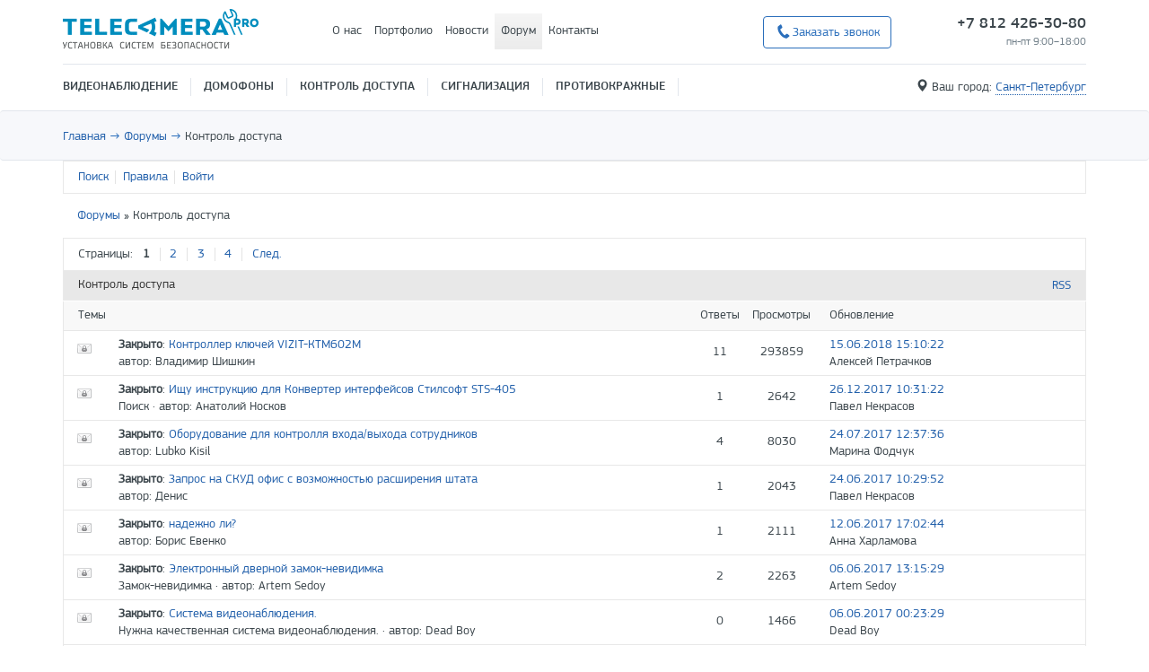

--- FILE ---
content_type: text/html; charset=windows-1251
request_url: https://www.telecamera.pro/forum/forum10/
body_size: 16184
content:
<!DOCTYPE html>
<html lang="ru">
<head>
	<!-- Google tag (gtag.js) -->
			<meta http-equiv="X-UA-Compatible" content="IE=edge">
	<meta name="viewport" content="width=device-width, initial-scale=1">
	<meta name="dcterms.modified" content="2026-01-20T12:46:31+03:00">
	<title>
		Контроль доступа	</title>
	<!--[if lt IE 9]>
	<script async data-skip-moving="true" src="https://oss.maxcdn.com/html5shiv/3.7.2/html5shiv.min.js"></script>
	<script async data-skip-moving="true" src="https://oss.maxcdn.com/respond/1.4.2/respond.min.js"></script>
	<![endif]-->
	<link rel="apple-touch-icon" sizes="57x57" href="/apple-touch-icon-57x57.png">
	<link rel="apple-touch-icon" sizes="60x60" href="/apple-touch-icon-60x60.png">
	<link rel="apple-touch-icon" sizes="72x72" href="/apple-touch-icon-72x72.png">
	<link rel="apple-touch-icon" sizes="76x76" href="/apple-touch-icon-76x76.png">
	<link rel="apple-touch-icon" sizes="114x114" href="/apple-touch-icon-114x114.png">
	<link rel="apple-touch-icon" sizes="120x120" href="/apple-touch-icon-120x120.png">
	<link rel="apple-touch-icon" sizes="144x144" href="/apple-touch-icon-144x144.png">
	<link rel="apple-touch-icon" sizes="152x152" href="/apple-touch-icon-152x152.png">
	<link rel="apple-touch-icon" sizes="180x180" href="/apple-touch-icon-180x180.png">
	<link rel="icon" type="image/png" href="/favicon-32x32.png" sizes="32x32">
	<link rel="icon" type="image/png" href="/android-chrome-192x192.png" sizes="192x192">
	<link rel="icon" type="image/png" href="/favicon-96x96.png" sizes="96x96">
	<link rel="icon" type="image/png" href="/favicon-16x16.png" sizes="16x16">
	<link rel="manifest" href="/manifest.json">
	<meta name="msapplication-TileColor" content="#da532c">
	<meta name="msapplication-TileImage" content="/mstile-144x144.png">
	<meta name="theme-color" content="#ffffff">
				<meta http-equiv="Content-Type" content="text/html; charset=windows-1251" />
<meta name="description" content="Форум для пользователей и инсталляторов систем контроля доступа и видеонаблюдения" />
<script type="text/javascript" data-skip-moving="true">(function(w, d, n) {var cl = "bx-core";var ht = d.documentElement;var htc = ht ? ht.className : undefined;if (htc === undefined || htc.indexOf(cl) !== -1){return;}var ua = n.userAgent;if (/(iPad;)|(iPhone;)/i.test(ua)){cl += " bx-ios";}else if (/Windows/i.test(ua)){cl += ' bx-win';}else if (/Macintosh/i.test(ua)){cl += " bx-mac";}else if (/Linux/i.test(ua) && !/Android/i.test(ua)){cl += " bx-linux";}else if (/Android/i.test(ua)){cl += " bx-android";}cl += (/(ipad|iphone|android|mobile|touch)/i.test(ua) ? " bx-touch" : " bx-no-touch");cl += w.devicePixelRatio && w.devicePixelRatio >= 2? " bx-retina": " bx-no-retina";var ieVersion = -1;if (/AppleWebKit/.test(ua)){cl += " bx-chrome";}else if (/Opera/.test(ua)){cl += " bx-opera";}else if (/Firefox/.test(ua)){cl += " bx-firefox";}ht.className = htc ? htc + " " + cl : cl;})(window, document, navigator);</script>


<link href="/bitrix/js/intranet/intranet-common.min.css?166730916461199" type="text/css"  rel="stylesheet" />
<link href="/bitrix/js/ui/design-tokens/dist/ui.design-tokens.min.css?167395167022029" type="text/css"  rel="stylesheet" />
<link href="/bitrix/js/altasib.errorsend/css/window.css?16418887324771" type="text/css"  rel="stylesheet" />
<link href="/bitrix/cache/css/s2/pro/page_84db0bddd89b2cab08101d5d1e219eae/page_84db0bddd89b2cab08101d5d1e219eae_v1.css?176885247345370" type="text/css"  rel="stylesheet" />
<link href="/bitrix/cache/css/s2/pro/template_489636970165ca1197aa9d50b8cc15c5/template_489636970165ca1197aa9d50b8cc15c5_v1.css?1701425316156231" type="text/css"  data-template-style="true" rel="stylesheet" />
<link href="/bitrix/panel/main/popup.min.css?167213991920774" type="text/css"  data-template-style="true"  rel="stylesheet" />







<link rel="stylesheet" type="text/css" href="/bitrix/themes/.default/webdebug.ruble/webdebug.ruble.a.css" />
<link rel="alternate" type="application/rss+xml" href="/forum/rss/rss2/forum/10/" />
    </head>

<body>  <div class="container" id="top-site">
					<div class="row header" id="top-site">
				<div class="col-md-12">
					<div class="row">
						<div class="col-xs-6 col-md-3 logo"><a href="/"><img src="/bitrix/templates/pro/images/logo.png" alt="Telecamera.pro" class="img-responsive"></a></div>
						<div class="col-xs-6 col-md-5 top-menu">
							
	<div class="navbar-header">
		<button type="button" class="navbar-toggle collapsed" data-toggle="collapse" data-target=".navbar-collapse">
			<span class="sr-only">Включить навигацию</span>
			<span class="icon-bar"></span>
			<span class="icon-bar"></span>
			<span class="icon-bar"></span>
		</button>
	</div>
	<div class="navbar-collapse collapse top_short">
		<ul class="nav navbar-nav">

			
									<li class="root-item"><a href="/about/" >О нас</a></li>
				
			
									<li class="root-item"><a href="/portfolio/" >Портфолио</a></li>
				
			
									<li class="root-item"><a href="/news/" >Новости</a></li>
				
			
									<li class="root-item active"><a href="/forum/" >Форум</a></li>
				
			
									<li class="root-item"><a href="/contacts/" >Контакты</a></li>
				
			
					</ul>
	</div>
						</div>
						<div class="col-xs-12 col-md-4 col-lg-4 top-phone">
							<div class="row">
								<div class="col-xs-12 col-lg-12 col-md-12">
									<button data-toggle="modal" data-target="#popup_callback" type="button" class="btn btn-default phone"><span class="glyphicon glyphicon glyphicon-earphone" aria-hidden="true"></span> Заказать звонок</button>
									<div id="popup_callback" class="modal bs-example-modal-md fade" role="dialog" aria-labelledby="callbackLabel" aria-hidden="true">
										<div class="modal-dialog modal-md">
											<div class="modal-content">
												<div class="modal-header">
													<button type="button" class="close" data-dismiss="modal" aria-label="Close"><span aria-hidden="true">&times;</span></button>
													<p class="modal-title" id="callbackLabel">Заказ обратного звонка</p>
												</div>
												<div class="modal-body">
													<div class="container-fluid">
														<div class="callback_form">
															<div id="comp_91e7075dc5a201d24e9a21da28c2a772"><form class="form-horizontal" name="SIMPLE_FORM_1" action="/bitrix/urlrewrite.php?SEF_APPLICATION_CUR_PAGE_URL=%2Fforum%2Fforum10%2F" method="POST" enctype="multipart/form-data"><input type="hidden" name="sessid" id="sessid" value="59eabfd500a82383be1d030bb4fef4b7" /><input type="hidden" name="WEB_FORM_ID" value="1" />							<div class="form-group">
			                <label for="input_1_NAME" class="col-sm-3 control-label">ФИО&nbsp;<span class="required">*</span></label>
                <div class="col-sm-9">
                    <input id="input_1_NAME" type="text"  class="form-control" placeholder="Фамилия, имя, отчество" name="form_text_1" value="">                </div>
			</div>


	<input type="hidden" id="input_1_LAST_NAME" name="form_hidden_39" value=""><input type="hidden" id="input_1_FIRST_NAME" name="form_hidden_69" value=""><input type="hidden" id="input_1_SECOND_NAME" name="form_hidden_40" value="">						<div class="form-group">
			                <label for="input_1_PHONE" class="col-sm-3 control-label">Телефон&nbsp;<span class="required">*</span></label>
                <div class="col-sm-9">
                    <input id="input_1_PHONE" type="text" class="form-control" placeholder="+7(999)999-99-99" data-inputmask="'mask': '+7(999)999-99-99'" name="form_text_2" value="">                </div>
			</div>


							<div class="form-group">
			                <label for="input_1_EMAIL" class="col-sm-3 control-label">Email&nbsp;<span class="required">*</span></label>
                <div class="col-sm-9">
                    <input id="input_1_EMAIL" type="text"  class="form-control" placeholder="Email" name="form_email_41" value="" size="0" />                </div>
			</div>


	<input type="hidden" id="input_1_DEAL_NAME" name="form_hidden_42" value=""><input type="hidden" id="input_1_CID" name="form_hidden_43" value="">	    <div class="form-group">
        <label class="col-sm-3 control-label"></label>
        <div class="col-sm-9">
	        <p>Защита от автоматического заполнения&nbsp;<span class="required">*</span></p>
            <input type="hidden" name="captcha_sid" value="0acbadb80c164533e5d00f2bb1b4649f" />
            <div class="g-recaptcha" data-theme="light" data-sitekey="6LeEkSIUAAAAAIdhFk9sRPOPru2Wg3FONE_QUt2Z"  data-size="normal"  data-badge="bottomright" data-callback="RecaptchafreeSubmitForm"></div>
            <input type="text" name="captcha_word" style="display:none" value="6LeEk" size="30" maxlength="50" value="" class="inputtext" />
        </div>
    </div>

	<input  type="submit" class="btn btn-primary" name="web_form_submit" value="Отправить">
    <div class="disclaimer">Вы соглашаетесь с обработкой персональных данных в соответствии с <a target="_blank" href="https://www.telecamera.ru/legal/personal_data_policy.pdf">Политикой</a></div>
	</form>
	</div>														</div>
													</div>
												</div>
											</div>
										</div>
									</div>
																		<div style="float: right">
										<div class="phone-number ya-phone-spb" id="top-phone">+7 812 426-30-80</div>
										<div class="time">пн-пт 9:00–18:00</div>
									</div>
								</div>
							</div>
						</div>
					</div>
				</div>
				<div class="col-md-12">
					<hr class="top-mid">
				</div>
				<div class="col-md-12">
					<div class="row bloc-main-menu">
						<div class="col-xs-12 col-md-12 col-lg-9">
							

	<div class="navbar-header">
		<button type="button" class="navbar-toggle collapsed" data-toggle="collapse" data-target=".navbar-collapse.top-main-menu">
			<span class="sr-only">Включить навигацию</span>
			<span class="icon-bar"></span>
			<span class="icon-bar"></span>
			<span class="icon-bar"></span>
		</button>
	</div>

	<div class="navbar-collapse collapse top-main-menu">
	<ul class="nav navbar-nav">


	
	
					<li class="dropdown root"><a data-toggle="dropdown" role="button" aria-expanded="false" aria-labelledby="dropdownMenu" href="/video/" class="dropdown-toggle root-item">Видеонаблюдение</a>
				<ul class="dropdown-menu" role="menu">
		
	
	

	
	
					<li class="dropdown-submenu"><a data-toggle="dropdown" role="button" aria-expanded="false" aria-labelledby="dropdownMenu" href="/video/useful/" class="dropdown-toggle">Полезное</a>
				<ul class="dropdown-menu" role="menu">
		
	
	

	
	
		
							<li><a href="/video/useful/articles/">Статьи</a></li>
			
		
	
	

			</ul></li>	
	
		
							<li><a href="/video/price/">Прайс-лист</a></li>
			
		
	
	

			</ul></li>	
	
					<li class="dropdown root"><a data-toggle="dropdown" role="button" aria-expanded="false" aria-labelledby="dropdownMenu" href="/domofon/" class="dropdown-toggle root-item">Домофоны</a>
				<ul class="dropdown-menu" role="menu">
		
	
	

	
	
		
							<li><a href="/domofon/object/office.htm">В офисе</a></li>
			
		
	
	

	
	
		
							<li><a href="/domofon/object/flat.htm">В квартире</a></li>
			
		
	
	

	
	
		
							<li><a href="/domofon/object/townhouse.htm">В таунхаусе</a></li>
			
		
	
	

	
	
		
							<li><a href="/domofon/individ.htm">Индивидуальные</a></li>
			
		
	
	

	
	
		
							<li><a href="/domofon/multiroom.htm">Многоквартирные</a></li>
			
		
	
	

	
	
		
							<li><a href="/domofon/tm.htm">Touch Memory</a></li>
			
		
	
	

	
	
		
							<li><a href="/domofon/useful.htm">Полезное</a></li>
			
		
	
	

	
	
		
							<li><a href="/domofon/price/">Прайс-лист</a></li>
			
		
	
	

			</ul></li>	
	
					<li class="dropdown root"><a data-toggle="dropdown" role="button" aria-expanded="false" aria-labelledby="dropdownMenu" href="/skud/" class="dropdown-toggle root-item">Контроль доступа</a>
				<ul class="dropdown-menu" role="menu">
		
	
	

	
	
		
							<li><a href="/skud/object/office.htm">В офисе</a></li>
			
		
	
	

	
	
		
							<li><a href="/skud/object/checkpoint.htm">На проходной</a></li>
			
		
	
	

	
	
		
							<li><a href="/skud/object/parking.htm">На парковке</a></li>
			
		
	
	

	
	
		
							<li><a href="/skud/object/hotel.htm">В гостинице</a></li>
			
		
	
	

	
	
		
							<li><a href="/skud/school/">В школе</a></li>
			
		
	
	

	
	
		
							<li><a href="/skud/object/datacenter.htm">В дата-центре</a></li>
			
		
	
	

	
	
					<li class="dropdown-submenu"><a data-toggle="dropdown" role="button" aria-expanded="false" aria-labelledby="dropdownMenu" href="/skud/more/" class="dropdown-toggle">Информация</a>
				<ul class="dropdown-menu" role="menu">
		
	
	

	
	
		
							<li><a href="/skud/local/">Автономные</a></li>
			
		
	
	

	
	
		
							<li><a href="/skud/network/">Сетевые</a></li>
			
		
	
	

	
	
		
							<li><a href="/skud/biometric.htm">Биометрические</a></li>
			
		
	
	

	
	
		
							<li><a href="/skud/turnstiles/">Турникеты</a></li>
			
		
	
	

	
	
		
							<li><a href="/skud/articles/">Статьи</a></li>
			
		
	
	

			</ul></li>	
	
		
							<li><a href="/skud/price/">Прайс-лист</a></li>
			
		
	
	

			</ul></li>	
	
					<li class="dropdown root"><a data-toggle="dropdown" role="button" aria-expanded="false" aria-labelledby="dropdownMenu" href="/alarm/" class="dropdown-toggle root-item">Сигнализация</a>
				<ul class="dropdown-menu" role="menu">
		
	
	

	
	
		
							<li><a href="/alarm/object/flat.htm">В квартире</a></li>
			
		
	
	

	
	
		
							<li><a href="/alarm/object/office.htm">В офисе</a></li>
			
		
	
	

	
	
		
							<li><a href="/alarm/object/shop.htm">В магазине</a></li>
			
		
	
	

	
	
		
							<li><a href="/alarm/object/warehouse.htm">На складе</a></li>
			
		
	
	

	
	
		
							<li><a href="/alarm/object/dacha.htm">На даче</a></li>
			
		
	
	

	
	
		
							<li><a href="/alarm/tariff/">Тарифы</a></li>
			
		
	
	

			</ul></li>	
	
					<li class="dropdown root"><a data-toggle="dropdown" role="button" aria-expanded="false" aria-labelledby="dropdownMenu" href="/eas/" class="dropdown-toggle root-item">Противокражные</a>
				<ul class="dropdown-menu" role="menu">
		
	
	

	
	
		
							<li><a href="/eas/shop/">Для магазина одежды</a></li>
			
		
	
	

	
	
		
							<li><a href="/eas/electronics/">Для магазина электроники</a></li>
			
		
	
	

	
	
		
							<li><a href="/eas/cosmetics/">Для магазина косметики</a></li>
			
		
	
	

	
	
		
							<li><a href="/eas/supermarket/">Для супермаркета</a></li>
			
		
	
	

	
	
		
							<li><a href="/eas/pharmacy/">Для аптеки</a></li>
			
		
	
	

	
	
					<li class="dropdown-submenu"><a data-toggle="dropdown" role="button" aria-expanded="false" aria-labelledby="dropdownMenu" href="/eas/technology/" class="dropdown-toggle">Технологии</a>
				<ul class="dropdown-menu" role="menu">
		
	
	

	
	
		
							<li><a href="/eas/technology/rf/">Радиочастотная</a></li>
			
		
	
	

	
	
		
							<li><a href="/eas/technology/am/">Акустомагнитная</a></li>
			
		
	
	

	
	
		
							<li><a href="/eas/technology/em/">Электромагнитная</a></li>
			
		
	
	

	</ul></li></ul></li>
</ul>
</div>

							</div>
						<div class="col-xs-12 col-md-12 col-lg-3 select-city">
							<!-- hide select city //-->
							<span class="glyphicon glyphicon-map-marker"></span>
							Ваш город: <a href="#" class="async" data-toggle="modal" data-target="#popup_location" id="link-location">
								Санкт-Петербург							</a>
							<!--//-->

							<div id="popup_location" class="modal bs-example-modal-md fade" role="dialog" aria-labelledby="locationLabel" aria-hidden="true">
								<div class="modal-dialog modal-md">
									<div class="modal-content">
										<div class="modal-header">
											<button type="button" class="close" data-dismiss="modal" aria-label="Close"><span aria-hidden="true">&times;</span></button>
											<p class="modal-title text-center" id="locationLabel">Выберите город</p>
										</div>
										<div class="modal-body">
											<div class="container-fluid">
												<div class="location-block">
													<div class="row">
														<div class="col-xs-12 col-md-6 col-lg-6">
															<a class="city-block" id="city-spb">
																<img src="/bitrix/templates/pro/images/location/spb.png" alt="Санкт-Петербург" class="img-responsive">
																Санкт-Петербург
															</a>
														</div>
														<div class="col-xs-12 col-md-6 col-lg-6">
															<a class="city-block" id="city-msk">
																<img src="/bitrix/templates/pro/images/location/msk.png" alt="Москва" class="img-responsive">
																Москва
															</a>
														</div>
													</div>
												</div>
											</div>
										</div>
									</div>
								</div>
							</div>
													</div>
					</div>
				</div>
			</div>


			
		</div> <!-- container //-->

		<div class="breadcrumb"><div class="container"><div class="row"><div class="col-md-12"><ul class="breadcrumb-navigation"><li><a href="/" title="Главная">Главная</a></li><li><span>&nbsp;&rarr; </span></li><li><a href="/forum/" title="Форумы">Форумы</a></li><li><span>&nbsp;&rarr; </span></li><li>Контроль доступа</li></ul></div></div></div></div>
		<div class="container">
<div class="forum-info-box forum-menu-box">
	<div class="forum-info-box-inner">
		<span class="forum-menu-item forum-menu-item-first forum-menu-search"><noindex><a href="/forum/search/" rel="nofollow"><span>Поиск</span></a></noindex>&nbsp;</span>
		<span class="forum-menu-item  forum-menu-rules"><a href="/forum/rules/"><span>Правила</span></a>&nbsp;</span>
		<span class="forum-menu-item forum-menu-item-last forum-menu-authorize">

<a href="/forum/forum10/?login=yes" rel="nofollow"><span>Войти</span></a>
				</div>
</div>
<div class="forum-breadcrumb forum-breadcrumb-top"><span class="forum-crumb-item forum-crumb-first"><a href="/forum/" title="Форумы">Форумы</a></span> <span class="forum-crumb-item"> <span>&raquo;&nbsp;</span>Контроль доступа</span></div><div class="forum-navigation-box forum-navigation-top">
	<div class="forum-page-navigation">
			<span class="forum-page-title">Страницы:</span>
		<span class="forum-page-first forum-page-current">1</span>
		<a href="/forum/forum10/?PAGEN_1=3" class="">2</a>
		<a href="/forum/forum10/?PAGEN_1=2" class="">3</a>
		<a href="/forum/forum10/?PAGEN_1=1" class="">4</a>
		<a class="forum-page-next"href="/forum/forum10/?PAGEN_1=3">След.</a>
	</div>
	<div class="forum-clear-float"></div>
</div>

<div class="forum-header-box">
	<div class="forum-header-options">		<span class="forum-option-feed"><noindex><a rel="nofollow" href="/forum/rss/rss2/forum/10/" onclick="window.location='/forum/rss/default/forum/10/'; return false;">RSS</a></noindex></span>
	</div>
	<div class="forum-header-title"><span>Контроль доступа</span></div>
</div>
<div class="forum-block-container">
	<div class="forum-block-outer">
		<div class="forum-block-inner">
			<table cellspacing="0" class="forum-table forum-topic-list">

			<thead>
				<tr>
					<th class="forum-column-title" colspan="2"><div class="forum-head-title"><span>Темы</span></div></th>
					<th class="forum-column-replies"><span>Ответы</span></th>
					<th class="forum-column-views"><span>Просмотры</span></th>
					<th class="forum-column-lastpost"><span>Обновление</span></th>
				</tr>
			</thead>
			<tbody>

				<tr class="forum-row-first forum-row-odd forum-row-closed ">
					<td class="forum-column-icon">
						<div class="forum-icon-container">
							<div class="forum-icon  forum-icon-closed " title="Тема закрыта"><!-- ie --></div>
						</div>
					</td>
					<td class="forum-column-title">
						<div class="forum-item-info">
							<div class="forum-item-name"><span class="forum-status-closed-block"><span class="forum-status-closed">Закрыто</span>:&nbsp;</span><span class="forum-item-title"><a href="/forum/forum10/topic2928/" title="Тема начата 06.05.2013">Контроллер ключей VIZIT-КТМ602М</a></span></div>
							<span class="forum-item-author"><span>автор:</span>&nbsp;Владимир Шишкин</span>
						</div>
					</td>
					<td class="forum-column-replies"><span>11</span></td>
					<td class="forum-column-views"><span>293859</span></td>
					<td class="forum-column-lastpost">						<div class="forum-lastpost-box">
							<span class="forum-lastpost-date"><noindex><a rel="nofollow" href="/forum/forum10/topic2928/message12357/">15.06.2018 15:10:22</a></noindex></span>
							<span class="forum-lastpost-title"><span class="forum-lastpost-author">Алексей Петрачков</span></span>
						</div>
					</td>
				</tr>
				<tr class="forum-row-even forum-row-closed ">
					<td class="forum-column-icon">
						<div class="forum-icon-container">
							<div class="forum-icon  forum-icon-closed " title="Тема закрыта"><!-- ie --></div>
						</div>
					</td>
					<td class="forum-column-title">
						<div class="forum-item-info">
							<div class="forum-item-name"><span class="forum-status-closed-block"><span class="forum-status-closed">Закрыто</span>:&nbsp;</span><span class="forum-item-title"><a href="/forum/forum10/topic4040/" title="Тема начата 26.12.2017">Ищу инструкцию для Конвертер интерфейсов Стилсофт STS-405</a></span></div>
							<span class="forum-item-desc">Поиск</span><span class="forum-item-desc-sep">&nbsp;&middot; </span>
							<span class="forum-item-author"><span>автор:</span>&nbsp;Анатолий Носков</span>
						</div>
					</td>
					<td class="forum-column-replies"><span>1</span></td>
					<td class="forum-column-views"><span>2642</span></td>
					<td class="forum-column-lastpost">						<div class="forum-lastpost-box">
							<span class="forum-lastpost-date"><noindex><a rel="nofollow" href="/forum/forum10/topic4040/message11958/">26.12.2017 10:31:22</a></noindex></span>
							<span class="forum-lastpost-title"><span class="forum-lastpost-author">Павел Некрасов</span></span>
						</div>
					</td>
				</tr>
				<tr class="forum-row-odd forum-row-closed ">
					<td class="forum-column-icon">
						<div class="forum-icon-container">
							<div class="forum-icon  forum-icon-closed " title="Тема закрыта"><!-- ie --></div>
						</div>
					</td>
					<td class="forum-column-title">
						<div class="forum-item-info">
							<div class="forum-item-name"><span class="forum-status-closed-block"><span class="forum-status-closed">Закрыто</span>:&nbsp;</span><span class="forum-item-title"><a href="/forum/forum10/topic3821/" title="Тема начата 13.06.2017">Оборудование для контролля входа/выхода сотрудников</a></span></div>
							<span class="forum-item-author"><span>автор:</span>&nbsp;Lubko Kisil</span>
						</div>
					</td>
					<td class="forum-column-replies"><span>4</span></td>
					<td class="forum-column-views"><span>8030</span></td>
					<td class="forum-column-lastpost">						<div class="forum-lastpost-box">
							<span class="forum-lastpost-date"><noindex><a rel="nofollow" href="/forum/forum10/topic3821/message11304/">24.07.2017 12:37:36</a></noindex></span>
							<span class="forum-lastpost-title"><span class="forum-lastpost-author">Марина Фодчук</span></span>
						</div>
					</td>
				</tr>
				<tr class="forum-row-even forum-row-closed ">
					<td class="forum-column-icon">
						<div class="forum-icon-container">
							<div class="forum-icon  forum-icon-closed " title="Тема закрыта"><!-- ie --></div>
						</div>
					</td>
					<td class="forum-column-title">
						<div class="forum-item-info">
							<div class="forum-item-name"><span class="forum-status-closed-block"><span class="forum-status-closed">Закрыто</span>:&nbsp;</span><span class="forum-item-title"><a href="/forum/forum10/topic3836/" title="Тема начата 21.06.2017">Запрос на СКУД офис с возможностью расширения штата</a></span></div>
							<span class="forum-item-author"><span>автор:</span>&nbsp;Денис</span>
						</div>
					</td>
					<td class="forum-column-replies"><span>1</span></td>
					<td class="forum-column-views"><span>2043</span></td>
					<td class="forum-column-lastpost">						<div class="forum-lastpost-box">
							<span class="forum-lastpost-date"><noindex><a rel="nofollow" href="/forum/forum10/topic3836/message11181/">24.06.2017 10:29:52</a></noindex></span>
							<span class="forum-lastpost-title"><span class="forum-lastpost-author">Павел Некрасов</span></span>
						</div>
					</td>
				</tr>
				<tr class="forum-row-odd forum-row-closed ">
					<td class="forum-column-icon">
						<div class="forum-icon-container">
							<div class="forum-icon  forum-icon-closed " title="Тема закрыта"><!-- ie --></div>
						</div>
					</td>
					<td class="forum-column-title">
						<div class="forum-item-info">
							<div class="forum-item-name"><span class="forum-status-closed-block"><span class="forum-status-closed">Закрыто</span>:&nbsp;</span><span class="forum-item-title"><a href="/forum/forum10/topic3816/" title="Тема начата 09.06.2017">надежно ли?</a></span></div>
							<span class="forum-item-author"><span>автор:</span>&nbsp;Борис  Евенко</span>
						</div>
					</td>
					<td class="forum-column-replies"><span>1</span></td>
					<td class="forum-column-views"><span>2111</span></td>
					<td class="forum-column-lastpost">						<div class="forum-lastpost-box">
							<span class="forum-lastpost-date"><noindex><a rel="nofollow" href="/forum/forum10/topic3816/message11102/">12.06.2017 17:02:44</a></noindex></span>
							<span class="forum-lastpost-title"><span class="forum-lastpost-author">Анна Харламова</span></span>
						</div>
					</td>
				</tr>
				<tr class="forum-row-even forum-row-closed ">
					<td class="forum-column-icon">
						<div class="forum-icon-container">
							<div class="forum-icon  forum-icon-closed " title="Тема закрыта"><!-- ie --></div>
						</div>
					</td>
					<td class="forum-column-title">
						<div class="forum-item-info">
							<div class="forum-item-name"><span class="forum-status-closed-block"><span class="forum-status-closed">Закрыто</span>:&nbsp;</span><span class="forum-item-title"><a href="/forum/forum10/topic3808/" title="Тема начата 05.06.2017">Электронный дверной замок-невидимка</a></span></div>
							<span class="forum-item-desc">Замок-невидимка</span><span class="forum-item-desc-sep">&nbsp;&middot; </span>
							<span class="forum-item-author"><span>автор:</span>&nbsp;Artem Sedoy</span>
						</div>
					</td>
					<td class="forum-column-replies"><span>2</span></td>
					<td class="forum-column-views"><span>2263</span></td>
					<td class="forum-column-lastpost">						<div class="forum-lastpost-box">
							<span class="forum-lastpost-date"><noindex><a rel="nofollow" href="/forum/forum10/topic3808/message11079/">06.06.2017 13:15:29</a></noindex></span>
							<span class="forum-lastpost-title"><span class="forum-lastpost-author">Artem Sedoy</span></span>
						</div>
					</td>
				</tr>
				<tr class="forum-row-odd forum-row-closed ">
					<td class="forum-column-icon">
						<div class="forum-icon-container">
							<div class="forum-icon  forum-icon-closed " title="Тема закрыта"><!-- ie --></div>
						</div>
					</td>
					<td class="forum-column-title">
						<div class="forum-item-info">
							<div class="forum-item-name"><span class="forum-status-closed-block"><span class="forum-status-closed">Закрыто</span>:&nbsp;</span><span class="forum-item-title"><a href="/forum/forum10/topic3809/" title="Тема начата 06.06.2017">Система видеонаблюдения.</a></span></div>
							<span class="forum-item-desc">Нужна качественная система видеонаблюдения.</span><span class="forum-item-desc-sep">&nbsp;&middot; </span>
							<span class="forum-item-author"><span>автор:</span>&nbsp;Dead Boy</span>
						</div>
					</td>
					<td class="forum-column-replies"><span>0</span></td>
					<td class="forum-column-views"><span>1466</span></td>
					<td class="forum-column-lastpost">						<div class="forum-lastpost-box">
							<span class="forum-lastpost-date"><noindex><a rel="nofollow" href="/forum/forum10/topic3809/message11072/">06.06.2017 00:23:29</a></noindex></span>
							<span class="forum-lastpost-title"><span class="forum-lastpost-author">Dead Boy</span></span>
						</div>
					</td>
				</tr>
				<tr class="forum-row-even forum-row-closed ">
					<td class="forum-column-icon">
						<div class="forum-icon-container">
							<div class="forum-icon  forum-icon-closed " title="Тема закрыта"><!-- ie --></div>
						</div>
					</td>
					<td class="forum-column-title">
						<div class="forum-item-info">
							<div class="forum-item-name"><span class="forum-status-closed-block"><span class="forum-status-closed">Закрыто</span>:&nbsp;</span><span class="forum-item-title"><a href="/forum/forum10/topic3806/" title="Тема начата 04.06.2017">Помогите подобрать оборудование для дома.</a></span></div>
							<span class="forum-item-desc">Мой дом - моя крепость!) </span><span class="forum-item-desc-sep">&nbsp;&middot; </span>
							<span class="forum-item-author"><span>автор:</span>&nbsp;Аркадий Кондораки</span>
						</div>
					</td>
					<td class="forum-column-replies"><span>1</span></td>
					<td class="forum-column-views"><span>2028</span></td>
					<td class="forum-column-lastpost">						<div class="forum-lastpost-box">
							<span class="forum-lastpost-date"><noindex><a rel="nofollow" href="/forum/forum10/topic3806/message11064/">05.06.2017 12:43:52</a></noindex></span>
							<span class="forum-lastpost-title"><span class="forum-lastpost-author">Анна Харламова</span></span>
						</div>
					</td>
				</tr>
				<tr class="forum-row-odd forum-row-closed ">
					<td class="forum-column-icon">
						<div class="forum-icon-container">
							<div class="forum-icon  forum-icon-closed " title="Тема закрыта"><!-- ie --></div>
						</div>
					</td>
					<td class="forum-column-title">
						<div class="forum-item-info">
							<div class="forum-item-name"><span class="forum-status-closed-block"><span class="forum-status-closed">Закрыто</span>:&nbsp;</span><span class="forum-item-title"><a href="/forum/forum10/topic3796/" title="Тема начата 01.06.2017">Необходим контроль входа-выхода сотрудников из офиса во время рабочего дня. Посоветуйте оборудование.</a></span></div>
							<span class="forum-item-desc">Нужна рекомендация. </span><span class="forum-item-desc-sep">&nbsp;&middot; </span>
							<span class="forum-item-author"><span>автор:</span>&nbsp;Игорь Коваленко</span>
						</div>
					</td>
					<td class="forum-column-replies"><span>2</span></td>
					<td class="forum-column-views"><span>3258</span></td>
					<td class="forum-column-lastpost">						<div class="forum-lastpost-box">
							<span class="forum-lastpost-date"><noindex><a rel="nofollow" href="/forum/forum10/topic3796/message11057/">02.06.2017 14:35:57</a></noindex></span>
							<span class="forum-lastpost-title"><span class="forum-lastpost-author">Игорь Коваленко</span></span>
						</div>
					</td>
				</tr>
				<tr class="forum-row-even forum-row-closed ">
					<td class="forum-column-icon">
						<div class="forum-icon-container">
							<div class="forum-icon  forum-icon-closed " title="Тема закрыта"><!-- ie --></div>
						</div>
					</td>
					<td class="forum-column-title">
						<div class="forum-item-info">
							<div class="forum-item-name"><span class="forum-status-closed-block"><span class="forum-status-closed">Закрыто</span>:&nbsp;</span><span class="forum-item-title"><a href="/forum/forum10/topic3801/" title="Тема начата 01.06.2017">Кодовая панель</a></span></div>
							<span class="forum-item-author"><span>автор:</span>&nbsp;Максим Мокрухин</span>
						</div>
					</td>
					<td class="forum-column-replies"><span>1</span></td>
					<td class="forum-column-views"><span>2066</span></td>
					<td class="forum-column-lastpost">						<div class="forum-lastpost-box">
							<span class="forum-lastpost-date"><noindex><a rel="nofollow" href="/forum/forum10/topic3801/message11056/">02.06.2017 14:21:55</a></noindex></span>
							<span class="forum-lastpost-title"><span class="forum-lastpost-author">Павел Некрасов</span></span>
						</div>
					</td>
				</tr>
				<tr class="forum-row-odd forum-row-closed ">
					<td class="forum-column-icon">
						<div class="forum-icon-container">
							<div class="forum-icon  forum-icon-closed " title="Тема закрыта"><!-- ie --></div>
						</div>
					</td>
					<td class="forum-column-title">
						<div class="forum-item-info">
							<div class="forum-item-name"><span class="forum-status-closed-block"><span class="forum-status-closed">Закрыто</span>:&nbsp;</span><span class="forum-item-title"><a href="/forum/forum10/topic3794/" title="Тема начата 31.05.2017">Электронный замок</a></span></div>
							<span class="forum-item-desc">Нужен совет</span><span class="forum-item-desc-sep">&nbsp;&middot; </span>
							<span class="forum-item-author"><span>автор:</span>&nbsp;Кирилл Крапивин</span>
						</div>
					</td>
					<td class="forum-column-replies"><span>0</span></td>
					<td class="forum-column-views"><span>1417</span></td>
					<td class="forum-column-lastpost">						<div class="forum-lastpost-box">
							<span class="forum-lastpost-date"><noindex><a rel="nofollow" href="/forum/forum10/topic3794/message11030/">31.05.2017 14:13:38</a></noindex></span>
							<span class="forum-lastpost-title"><span class="forum-lastpost-author">Кирилл Крапивин</span></span>
						</div>
					</td>
				</tr>
				<tr class="forum-row-even forum-row-closed ">
					<td class="forum-column-icon">
						<div class="forum-icon-container">
							<div class="forum-icon  forum-icon-closed " title="Тема закрыта"><!-- ie --></div>
						</div>
					</td>
					<td class="forum-column-title">
						<div class="forum-item-info">
							<div class="forum-item-name"><span class="forum-status-closed-block"><span class="forum-status-closed">Закрыто</span>:&nbsp;</span><span class="forum-item-title"><a href="/forum/forum10/topic3787/" title="Тема начата 29.05.2017">Прошу помочь с выбором замка</a></span></div>
							<span class="forum-item-desc">TESA SmartAir</span><span class="forum-item-desc-sep">&nbsp;&middot; </span>
							<span class="forum-item-author"><span>автор:</span>&nbsp;Анастасия Андерс</span>
						</div>
					</td>
					<td class="forum-column-replies"><span>0</span></td>
					<td class="forum-column-views"><span>1560</span></td>
					<td class="forum-column-lastpost">						<div class="forum-lastpost-box">
							<span class="forum-lastpost-date"><noindex><a rel="nofollow" href="/forum/forum10/topic3787/message11017/">29.05.2017 17:59:57</a></noindex></span>
							<span class="forum-lastpost-title"><span class="forum-lastpost-author">Анастасия Андерс</span></span>
						</div>
					</td>
				</tr>
				<tr class="forum-row-odd forum-row-closed ">
					<td class="forum-column-icon">
						<div class="forum-icon-container">
							<div class="forum-icon  forum-icon-closed " title="Тема закрыта"><!-- ie --></div>
						</div>
					</td>
					<td class="forum-column-title">
						<div class="forum-item-info">
							<div class="forum-item-name"><span class="forum-status-closed-block"><span class="forum-status-closed">Закрыто</span>:&nbsp;</span><span class="forum-item-title"><a href="/forum/forum10/topic3786/" title="Тема начата 29.05.2017">сигнализация в дом с животным</a></span></div>
							<span class="forum-item-desc">Сигнализация </span><span class="forum-item-desc-sep">&nbsp;&middot; </span>
							<span class="forum-item-author"><span>автор:</span>&nbsp;Кира Токмакова</span>
						</div>
					</td>
					<td class="forum-column-replies"><span>1</span></td>
					<td class="forum-column-views"><span>1675</span></td>
					<td class="forum-column-lastpost">						<div class="forum-lastpost-box">
							<span class="forum-lastpost-date"><noindex><a rel="nofollow" href="/forum/forum10/topic3786/message11016/">29.05.2017 17:32:27</a></noindex></span>
							<span class="forum-lastpost-title"><span class="forum-lastpost-author">Анна Харламова</span></span>
						</div>
					</td>
				</tr>
				<tr class="forum-row-even forum-row-closed ">
					<td class="forum-column-icon">
						<div class="forum-icon-container">
							<div class="forum-icon  forum-icon-closed " title="Тема закрыта"><!-- ie --></div>
						</div>
					</td>
					<td class="forum-column-title">
						<div class="forum-item-info">
							<div class="forum-item-name"><span class="forum-status-closed-block"><span class="forum-status-closed">Закрыто</span>:&nbsp;</span><span class="forum-item-title"><a href="/forum/forum10/topic3771/" title="Тема начата 20.05.2017">Нужна помощь в установке откатных ворот</a></span></div>
							<span class="forum-item-desc">Помощь в решении вопроса.</span><span class="forum-item-desc-sep">&nbsp;&middot; </span>
							<span class="forum-item-author"><span>автор:</span>&nbsp;Владимир Надточий</span>
						</div>
					</td>
					<td class="forum-column-replies"><span>4</span></td>
					<td class="forum-column-views"><span>2900</span></td>
					<td class="forum-column-lastpost">						<div class="forum-lastpost-box">
							<span class="forum-lastpost-date"><noindex><a rel="nofollow" href="/forum/forum10/topic3771/message10987/">22.05.2017 21:43:43</a></noindex></span>
							<span class="forum-lastpost-title"><span class="forum-lastpost-author">Владимир Надточий</span></span>
						</div>
					</td>
				</tr>
				<tr class="forum-row-odd forum-row-closed ">
					<td class="forum-column-icon">
						<div class="forum-icon-container">
							<div class="forum-icon  forum-icon-closed " title="Тема закрыта"><!-- ie --></div>
						</div>
					</td>
					<td class="forum-column-title">
						<div class="forum-item-info">
							<div class="forum-item-name"><span class="forum-status-closed-block"><span class="forum-status-closed">Закрыто</span>:&nbsp;</span><span class="forum-item-title"><a href="/forum/forum10/topic3766/" title="Тема начата 16.05.2017">Кнопка домофона</a></span></div>
							<span class="forum-item-desc">Хочу узнать про кнопку.</span><span class="forum-item-desc-sep">&nbsp;&middot; </span>
							<span class="forum-item-author"><span>автор:</span>&nbsp;Иван Николаев</span>
						</div>
					</td>
					<td class="forum-column-replies"><span>1</span></td>
					<td class="forum-column-views"><span>1839</span></td>
					<td class="forum-column-lastpost">						<div class="forum-lastpost-box">
							<span class="forum-lastpost-date"><noindex><a rel="nofollow" href="/forum/forum10/topic3766/message10956/">18.05.2017 15:20:05</a></noindex></span>
							<span class="forum-lastpost-title"><span class="forum-lastpost-author">Павел Некрасов</span></span>
						</div>
					</td>
				</tr>
				<tr class="forum-row-even forum-row-closed ">
					<td class="forum-column-icon">
						<div class="forum-icon-container">
							<div class="forum-icon  forum-icon-closed " title="Тема закрыта"><!-- ie --></div>
						</div>
					</td>
					<td class="forum-column-title">
						<div class="forum-item-info">
							<div class="forum-item-name"><span class="forum-status-closed-block"><span class="forum-status-closed">Закрыто</span>:&nbsp;</span><span class="forum-item-title"><a href="/forum/forum10/topic3744/" title="Тема начата 06.05.2017">Помогите подобрать систему доступа к помещениям</a></span></div>
							<span class="forum-item-desc">Нужна помощь специалиста.</span><span class="forum-item-desc-sep">&nbsp;&middot; </span>
							<span class="forum-item-author"><span>автор:</span>&nbsp;Роман Мамбетов</span>
						</div>
					</td>
					<td class="forum-column-replies"><span>3</span></td>
					<td class="forum-column-views"><span>2538</span></td>
					<td class="forum-column-lastpost">						<div class="forum-lastpost-box">
							<span class="forum-lastpost-date"><noindex><a rel="nofollow" href="/forum/forum10/topic3744/message10937/">15.05.2017 15:53:09</a></noindex></span>
							<span class="forum-lastpost-title"><span class="forum-lastpost-author">Алексей Петрачков</span></span>
						</div>
					</td>
				</tr>
				<tr class="forum-row-odd forum-row-closed ">
					<td class="forum-column-icon">
						<div class="forum-icon-container">
							<div class="forum-icon  forum-icon-closed " title="Тема закрыта"><!-- ie --></div>
						</div>
					</td>
					<td class="forum-column-title">
						<div class="forum-item-info">
							<div class="forum-item-name"><span class="forum-status-closed-block"><span class="forum-status-closed">Закрыто</span>:&nbsp;</span><span class="forum-item-title"><a href="/forum/forum10/topic3743/" title="Тема начата 05.05.2017">Что означает Приёмопередатчики?</a></span></div>
							<span class="forum-item-desc">Не могу понять зачем и для чего?</span><span class="forum-item-desc-sep">&nbsp;&middot; </span>
							<span class="forum-item-author"><span>автор:</span>&nbsp;Juyran Nakonechnyu</span>
						</div>
					</td>
					<td class="forum-column-replies"><span>1</span></td>
					<td class="forum-column-views"><span>2244</span></td>
					<td class="forum-column-lastpost">						<div class="forum-lastpost-box">
							<span class="forum-lastpost-date"><noindex><a rel="nofollow" href="/forum/forum10/topic3743/message10878/">05.05.2017 15:09:34</a></noindex></span>
							<span class="forum-lastpost-title"><span class="forum-lastpost-author">Анна Харламова</span></span>
						</div>
					</td>
				</tr>
				<tr class="forum-row-even forum-row-closed ">
					<td class="forum-column-icon">
						<div class="forum-icon-container">
							<div class="forum-icon  forum-icon-closed " title="Тема закрыта"><!-- ie --></div>
						</div>
					</td>
					<td class="forum-column-title">
						<div class="forum-item-info">
							<div class="forum-item-name"><span class="forum-status-closed-block"><span class="forum-status-closed">Закрыто</span>:&nbsp;</span><span class="forum-item-title"><a href="/forum/forum10/topic3618/" title="Тема начата 27.03.2017">Помогите выбрать биометрическую систему для учета рабочего времени</a></span></div>
							<span class="forum-item-desc">Нужны терминалы и ПО для учета рабочего времени</span><span class="forum-item-desc-sep">&nbsp;&middot; </span>
							<span class="forum-item-author"><span>автор:</span>&nbsp;Alex Vladimirovich</span>
						</div>
					</td>
					<td class="forum-column-replies"><span>9</span></td>
					<td class="forum-column-views"><span>6138</span></td>
					<td class="forum-column-lastpost">						<div class="forum-lastpost-box">
							<span class="forum-lastpost-date"><noindex><a rel="nofollow" href="/forum/forum10/topic3618/message10647/">10.04.2017 14:30:26</a></noindex></span>
							<span class="forum-lastpost-title"><span class="forum-lastpost-author">Алексей Петрачков</span></span>
						</div>
					</td>
				</tr>
				<tr class="forum-row-odd forum-row-closed ">
					<td class="forum-column-icon">
						<div class="forum-icon-container">
							<div class="forum-icon  forum-icon-closed " title="Тема закрыта"><!-- ie --></div>
						</div>
					</td>
					<td class="forum-column-title">
						<div class="forum-item-info">
							<div class="forum-item-name"><span class="forum-status-closed-block"><span class="forum-status-closed">Закрыто</span>:&nbsp;</span><span class="forum-item-title"><a href="/forum/forum10/topic3660/" title="Тема начата 07.04.2017">Замена шлагбаума при въезде на офисную автостоянку.</a></span></div>
							<span class="forum-item-author"><span>автор:</span>&nbsp;Сергей Пенский</span>
						</div>
					</td>
					<td class="forum-column-replies"><span>1</span></td>
					<td class="forum-column-views"><span>2010</span></td>
					<td class="forum-column-lastpost">						<div class="forum-lastpost-box">
							<span class="forum-lastpost-date"><noindex><a rel="nofollow" href="/forum/forum10/topic3660/message10627/">07.04.2017 12:02:45</a></noindex></span>
							<span class="forum-lastpost-title"><span class="forum-lastpost-author">Павел Некрасов</span></span>
						</div>
					</td>
				</tr>
				<tr class="forum-row-even forum-row-closed ">
					<td class="forum-column-icon">
						<div class="forum-icon-container">
							<div class="forum-icon  forum-icon-closed " title="Тема закрыта"><!-- ie --></div>
						</div>
					</td>
					<td class="forum-column-title">
						<div class="forum-item-info">
							<div class="forum-item-name"><span class="forum-status-closed-block"><span class="forum-status-closed">Закрыто</span>:&nbsp;</span><span class="forum-item-title"><a href="/forum/forum10/topic3657/" title="Тема начата 06.04.2017">235</a></span></div>
							<span class="forum-item-desc">8</span><span class="forum-item-desc-sep">&nbsp;&middot; </span>
							<span class="forum-item-author"><span>автор:</span>&nbsp;zsew zsew</span>
						</div>
					</td>
					<td class="forum-column-replies"><span>0</span></td>
					<td class="forum-column-views"><span>1435</span></td>
					<td class="forum-column-lastpost">						<div class="forum-lastpost-box">
							<span class="forum-lastpost-date"><noindex><a rel="nofollow" href="/forum/forum10/topic3657/message10617/">06.04.2017 18:46:30</a></noindex></span>
							<span class="forum-lastpost-title"><span class="forum-lastpost-author">zsew zsew</span></span>
						</div>
					</td>
				</tr>
				<tr class="forum-row-odd forum-row-closed ">
					<td class="forum-column-icon">
						<div class="forum-icon-container">
							<div class="forum-icon  forum-icon-closed " title="Тема закрыта"><!-- ie --></div>
						</div>
					</td>
					<td class="forum-column-title">
						<div class="forum-item-info">
							<div class="forum-item-name"><span class="forum-status-closed-block"><span class="forum-status-closed">Закрыто</span>:&nbsp;</span><span class="forum-item-title"><a href="/forum/forum10/topic3655/" title="Тема начата 06.04.2017">Электромеханический замок</a></span></div>
							<span class="forum-item-author"><span>автор:</span>&nbsp;Игорь Громов</span>
						</div>
					</td>
					<td class="forum-column-replies"><span>1</span></td>
					<td class="forum-column-views"><span>1804</span></td>
					<td class="forum-column-lastpost">						<div class="forum-lastpost-box">
							<span class="forum-lastpost-date"><noindex><a rel="nofollow" href="/forum/forum10/topic3655/message10614/">06.04.2017 13:50:10</a></noindex></span>
							<span class="forum-lastpost-title"><span class="forum-lastpost-author">Алёна Клименко</span></span>
						</div>
					</td>
				</tr>
				<tr class="forum-row-even forum-row-closed ">
					<td class="forum-column-icon">
						<div class="forum-icon-container">
							<div class="forum-icon  forum-icon-closed " title="Тема закрыта"><!-- ie --></div>
						</div>
					</td>
					<td class="forum-column-title">
						<div class="forum-item-info">
							<div class="forum-item-name"><span class="forum-status-closed-block"><span class="forum-status-closed">Закрыто</span>:&nbsp;</span><span class="forum-item-title"><a href="/forum/forum10/topic3652/" title="Тема начата 05.04.2017">оборудование по автоматическому открытию ворот</a></span></div>
							<span class="forum-item-desc">помогите подобрать оборудование</span><span class="forum-item-desc-sep">&nbsp;&middot; </span>
							<span class="forum-item-author"><span>автор:</span>&nbsp;александр владимирович</span>
						</div>
					</td>
					<td class="forum-column-replies"><span>1</span></td>
					<td class="forum-column-views"><span>1985</span></td>
					<td class="forum-column-lastpost">						<div class="forum-lastpost-box">
							<span class="forum-lastpost-date"><noindex><a rel="nofollow" href="/forum/forum10/topic3652/message10613/">06.04.2017 13:19:52</a></noindex></span>
							<span class="forum-lastpost-title"><span class="forum-lastpost-author">Алёна Клименко</span></span>
						</div>
					</td>
				</tr>
				<tr class="forum-row-odd forum-row-closed ">
					<td class="forum-column-icon">
						<div class="forum-icon-container">
							<div class="forum-icon  forum-icon-closed " title="Тема закрыта"><!-- ie --></div>
						</div>
					</td>
					<td class="forum-column-title">
						<div class="forum-item-info">
							<div class="forum-item-name"><span class="forum-status-closed-block"><span class="forum-status-closed">Закрыто</span>:&nbsp;</span><span class="forum-item-title"><a href="/forum/forum10/topic3651/" title="Тема начата 05.04.2017">Помогите подобрать оборудование/компанию по автоматическому открытию ворот</a></span></div>
							<span class="forum-item-desc">Нужно установить автоматику на откатные ворота для въезда на территорию и в гараж загородного дома</span><span class="forum-item-desc-sep">&nbsp;&middot; </span>
							<span class="forum-item-author"><span>автор:</span>&nbsp;Андрей Бутко</span>
						</div>
					</td>
					<td class="forum-column-replies"><span>0</span></td>
					<td class="forum-column-views"><span>1409</span></td>
					<td class="forum-column-lastpost">						<div class="forum-lastpost-box">
							<span class="forum-lastpost-date"><noindex><a rel="nofollow" href="/forum/forum10/topic3651/message10604/">05.04.2017 14:04:52</a></noindex></span>
							<span class="forum-lastpost-title"><span class="forum-lastpost-author">Андрей Бутко</span></span>
						</div>
					</td>
				</tr>
				<tr class="forum-row-even forum-row-closed ">
					<td class="forum-column-icon">
						<div class="forum-icon-container">
							<div class="forum-icon  forum-icon-closed " title="Тема закрыта"><!-- ie --></div>
						</div>
					</td>
					<td class="forum-column-title">
						<div class="forum-item-info">
							<div class="forum-item-name"><span class="forum-status-closed-block"><span class="forum-status-closed">Закрыто</span>:&nbsp;</span><span class="forum-item-title"><a href="/forum/forum10/topic3578/" title="Тема начата 16.03.2017">электромагнитный замок</a></span></div>
							<span class="forum-item-author"><span>автор:</span>&nbsp;Дмитрий Соколов</span>
						</div>
					</td>
					<td class="forum-column-replies"><span>3</span></td>
					<td class="forum-column-views"><span>3093</span></td>
					<td class="forum-column-lastpost">						<div class="forum-lastpost-box">
							<span class="forum-lastpost-date"><noindex><a rel="nofollow" href="/forum/forum10/topic3578/message10601/">05.04.2017 11:31:22</a></noindex></span>
							<span class="forum-lastpost-title"><span class="forum-lastpost-author">Сергей Агашков</span></span>
						</div>
					</td>
				</tr>
				<tr class="forum-row-odd forum-row-closed ">
					<td class="forum-column-icon">
						<div class="forum-icon-container">
							<div class="forum-icon  forum-icon-closed " title="Тема закрыта"><!-- ie --></div>
						</div>
					</td>
					<td class="forum-column-title">
						<div class="forum-item-info">
							<div class="forum-item-name"><span class="forum-status-closed-block"><span class="forum-status-closed">Закрыто</span>:&nbsp;</span><span class="forum-item-title"><a href="/forum/forum10/topic3626/" title="Тема начата 28.03.2017">Система контроля</a></span></div>
							<span class="forum-item-desc">Нужен совет </span><span class="forum-item-desc-sep">&nbsp;&middot; </span>
							<span class="forum-item-author"><span>автор:</span>&nbsp;Алексей Ширко</span>
						</div>
					</td>
					<td class="forum-column-replies"><span>1</span></td>
					<td class="forum-column-views"><span>1738</span></td>
					<td class="forum-column-lastpost">						<div class="forum-lastpost-box">
							<span class="forum-lastpost-date"><noindex><a rel="nofollow" href="/forum/forum10/topic3626/message10526/">29.03.2017 12:27:36</a></noindex></span>
							<span class="forum-lastpost-title"><span class="forum-lastpost-author">Алёна Клименко</span></span>
						</div>
					</td>
				</tr>
				<tr class="forum-row-even forum-row-closed ">
					<td class="forum-column-icon">
						<div class="forum-icon-container">
							<div class="forum-icon  forum-icon-closed " title="Тема закрыта"><!-- ie --></div>
						</div>
					</td>
					<td class="forum-column-title">
						<div class="forum-item-info">
							<div class="forum-item-name"><span class="forum-status-closed-block"><span class="forum-status-closed">Закрыто</span>:&nbsp;</span><span class="forum-item-title"><a href="/forum/forum10/topic3620/" title="Тема начата 28.03.2017">Что посоветуете?</a></span></div>
							<span class="forum-item-author"><span>автор:</span>&nbsp;Егор Егоров</span>
						</div>
					</td>
					<td class="forum-column-replies"><span>0</span></td>
					<td class="forum-column-views"><span>1424</span></td>
					<td class="forum-column-lastpost">						<div class="forum-lastpost-box">
							<span class="forum-lastpost-date"><noindex><a rel="nofollow" href="/forum/forum10/topic3620/message10512/">28.03.2017 09:32:00</a></noindex></span>
							<span class="forum-lastpost-title"><span class="forum-lastpost-author">Егор Егоров</span></span>
						</div>
					</td>
				</tr>
				<tr class="forum-row-odd forum-row-closed ">
					<td class="forum-column-icon">
						<div class="forum-icon-container">
							<div class="forum-icon  forum-icon-closed " title="Тема закрыта"><!-- ie --></div>
						</div>
					</td>
					<td class="forum-column-title">
						<div class="forum-item-info">
							<div class="forum-item-name"><span class="forum-status-closed-block"><span class="forum-status-closed">Закрыто</span>:&nbsp;</span><span class="forum-item-title"><a href="/forum/forum10/topic3583/" title="Тема начата 17.03.2017">Проблемы с доводчиками</a></span></div>
							<span class="forum-item-author"><span>автор:</span>&nbsp;Максим Свиридов</span>
						</div>
					</td>
					<td class="forum-column-replies"><span>1</span></td>
					<td class="forum-column-views"><span>1933</span></td>
					<td class="forum-column-lastpost">						<div class="forum-lastpost-box">
							<span class="forum-lastpost-date"><noindex><a rel="nofollow" href="/forum/forum10/topic3583/message10417/">17.03.2017 12:43:51</a></noindex></span>
							<span class="forum-lastpost-title"><span class="forum-lastpost-author">Сергей Агашков</span></span>
						</div>
					</td>
				</tr>
				<tr class="forum-row-even forum-row-closed ">
					<td class="forum-column-icon">
						<div class="forum-icon-container">
							<div class="forum-icon  forum-icon-closed " title="Тема закрыта"><!-- ie --></div>
						</div>
					</td>
					<td class="forum-column-title">
						<div class="forum-item-info">
							<div class="forum-item-name"><span class="forum-status-closed-block"><span class="forum-status-closed">Закрыто</span>:&nbsp;</span><span class="forum-item-title"><a href="/forum/forum10/topic3577/" title="Тема начата 16.03.2017">электромеханические замки</a></span></div>
							<span class="forum-item-author"><span>автор:</span>&nbsp;Александр</span>
						</div>
					</td>
					<td class="forum-column-replies"><span>1</span></td>
					<td class="forum-column-views"><span>1796</span></td>
					<td class="forum-column-lastpost">						<div class="forum-lastpost-box">
							<span class="forum-lastpost-date"><noindex><a rel="nofollow" href="/forum/forum10/topic3577/message10403/">16.03.2017 18:17:21</a></noindex></span>
							<span class="forum-lastpost-title"><span class="forum-lastpost-author">Анна Харламова</span></span>
						</div>
					</td>
				</tr>
				<tr class="forum-row-odd forum-row-closed ">
					<td class="forum-column-icon">
						<div class="forum-icon-container">
							<div class="forum-icon  forum-icon-closed " title="Тема закрыта"><!-- ie --></div>
						</div>
					</td>
					<td class="forum-column-title">
						<div class="forum-item-info">
							<div class="forum-item-name"><span class="forum-status-closed-block"><span class="forum-status-closed">Закрыто</span>:&nbsp;</span><span class="forum-item-title"><a href="/forum/forum10/topic3568/" title="Тема начата 15.03.2017">Шлагбаумы</a></span></div>
							<span class="forum-item-desc">Трудно выбрать какую именно компанию</span><span class="forum-item-desc-sep">&nbsp;&middot; </span>
							<span class="forum-item-author"><span>автор:</span>&nbsp;Лев Кравчук</span>
						</div>
					</td>
					<td class="forum-column-replies"><span>1</span></td>
					<td class="forum-column-views"><span>1603</span></td>
					<td class="forum-column-lastpost">						<div class="forum-lastpost-box">
							<span class="forum-lastpost-date"><noindex><a rel="nofollow" href="/forum/forum10/topic3568/message10402/">16.03.2017 18:14:30</a></noindex></span>
							<span class="forum-lastpost-title"><span class="forum-lastpost-author">Анна Харламова</span></span>
						</div>
					</td>
				</tr>
				<tr class="forum-row-even forum-row-closed ">
					<td class="forum-column-icon">
						<div class="forum-icon-container">
							<div class="forum-icon  forum-icon-closed " title="Тема закрыта"><!-- ie --></div>
						</div>
					</td>
					<td class="forum-column-title">
						<div class="forum-item-info">
							<div class="forum-item-name"><span class="forum-status-closed-block"><span class="forum-status-closed">Закрыто</span>:&nbsp;</span><span class="forum-item-title"><a href="/forum/forum10/topic3514/" title="Тема начата 21.02.2017">Вопрос по Блокиратору БПМ-720У</a></span></div>
							<span class="forum-item-author"><span>автор:</span>&nbsp;Гость</span>
						</div>
					</td>
					<td class="forum-column-replies"><span>7</span></td>
					<td class="forum-column-views"><span>3965</span></td>
					<td class="forum-column-lastpost">						<div class="forum-lastpost-box">
							<span class="forum-lastpost-date"><noindex><a rel="nofollow" href="/forum/forum10/topic3514/message10341/">14.03.2017 12:56:28</a></noindex></span>
							<span class="forum-lastpost-title"><span class="forum-lastpost-author">Павел Некрасов</span></span>
						</div>
					</td>
				</tr>
				<tr class="forum-row-odd forum-row-closed ">
					<td class="forum-column-icon">
						<div class="forum-icon-container">
							<div class="forum-icon  forum-icon-closed " title="Тема закрыта"><!-- ie --></div>
						</div>
					</td>
					<td class="forum-column-title">
						<div class="forum-item-info">
							<div class="forum-item-name"><span class="forum-status-closed-block"><span class="forum-status-closed">Закрыто</span>:&nbsp;</span><span class="forum-item-title"><a href="/forum/forum10/topic3533/" title="Тема начата 06.03.2017">Какие брелки подойдут для шлагбаума.</a></span></div>
							<span class="forum-item-author"><span>автор:</span>&nbsp;Гость</span>
						</div>
					</td>
					<td class="forum-column-replies"><span>2</span></td>
					<td class="forum-column-views"><span>2195</span></td>
					<td class="forum-column-lastpost">						<div class="forum-lastpost-box">
							<span class="forum-lastpost-date"><noindex><a rel="nofollow" href="/forum/forum10/topic3533/message10308/">06.03.2017 21:19:44</a></noindex></span>
							<span class="forum-lastpost-title"><span class="forum-lastpost-author">Гость</span></span>
						</div>
					</td>
				</tr>
				<tr class="forum-row-last forum-row-even forum-row-closed ">
					<td class="forum-column-icon">
						<div class="forum-icon-container">
							<div class="forum-icon  forum-icon-closed " title="Тема закрыта"><!-- ie --></div>
						</div>
					</td>
					<td class="forum-column-title">
						<div class="forum-item-info">
							<div class="forum-item-name"><span class="forum-status-closed-block"><span class="forum-status-closed">Закрыто</span>:&nbsp;</span><span class="forum-item-title"><a href="/forum/forum10/topic3530/" title="Тема начата 01.03.2017">Не работает считка</a></span></div>
							<span class="forum-item-author"><span>автор:</span>&nbsp;Андрей</span>
						</div>
					</td>
					<td class="forum-column-replies"><span>2</span></td>
					<td class="forum-column-views"><span>2233</span></td>
					<td class="forum-column-lastpost">						<div class="forum-lastpost-box">
							<span class="forum-lastpost-date"><noindex><a rel="nofollow" href="/forum/forum10/topic3530/message10293/">02.03.2017 10:23:48</a></noindex></span>
							<span class="forum-lastpost-title"><span class="forum-lastpost-author">Андрей</span></span>
						</div>
					</td>
				</tr>
			</tbody>
			<tfoot>
				<tr>
					<td colspan="5" class="forum-column-footer">
						<div class="forum-footer-inner">
							&nbsp;
						</div>
					</td>
				</tr>
			</tfoot>
			</table>
		</div>
	</div>
</div>
<div class="forum-navigation-box forum-navigation-bottom">
	<div class="forum-page-navigation">
			<span class="forum-page-title">Страницы:</span>
		<span class="forum-page-first forum-page-current">1</span>
		<a href="/forum/forum10/?PAGEN_1=3" class="">2</a>
		<a href="/forum/forum10/?PAGEN_1=2" class="">3</a>
		<a href="/forum/forum10/?PAGEN_1=1" class="">4</a>
		<a class="forum-page-next"href="/forum/forum10/?PAGEN_1=3">След.</a>
	</div>
	<div class="forum-clear-float"></div>
</div>
<div class="forum-info-box forum-users-online">
	<div class="forum-info-box-inner">
		<span class="forum-users-online">Сейчас на форуме (гостей: <span>1</span>) </span>	</div>
</div>
<div class="forum-info-box forum-main-footer">
	<div class="forum-info-box-inner">
		<div class="forum-rapid-access-items">
			<form action="/forum/index.php" method="GET" class="forum-form">
			<input type="hidden" name="buf_fid" value="10" />
			<input type="hidden" name="rapid_access" value="Y" />
			<select name="FID" class="forum-selector-single" onclick="if(this.value!=this.form.buf_fid.value){this.form.submit()}">
				<option value="9"  class="forum level0">Видеонаблюдение</option>
				<option value="11"  class="forum level0">Домофоны</option>
				<option value="10" selected='selected' class="forum level0 active">Контроль доступа</option>
				<option value="12"  class="forum level0">Сигнализация</option>
				<option value="1"  class="forum level0">Комментарии к статьям</option>
			</select>
			<input type="submit" value="OK" />
			</form>
		</div>
		<div class="forum-clear-float"></div>
	</div>
</div>
<div class="forum-info-box forum-main-footer">
	<div class="forum-info-box-inner">
		<div class="forum-legend-info">
			<div class="forum-legend-item"><div class="forum-icon-container"><div class="forum-icon forum-icon-newposts"><!-- ie --></div></div>
				<span>есть новые сообщения</span></div>
			<div class="forum-legend-item"><div class="forum-icon-container"><div class="forum-icon forum-icon-default"><!-- ie --></div></div>
				<span>нет новых сообщений</span></div>
			<div class="forum-legend-item"><div class="forum-icon-container"><div class="forum-icon forum-icon-moved"><!-- ie --></div></div>
				<span>тема перенесена</span></div>
			<div class="forum-legend-item"><div class="forum-icon-container"><div class="forum-icon forum-icon-sticky"><!-- ie --></div></div>
				<span>тема прикреплена</span></div>
			<div class="forum-legend-item"><div class="forum-icon-container"><div class="forum-icon forum-icon-closed"><!-- ie --></div></div>
				<span>тема закрыта</span></div>
			<div class="forum-clear-float"></div>
		</div>
	</div>
</div>
</div>
</div>
	<div class="row footer">
	<div class="container">
	<div class="col-xs-12 col-lg-3 form_block">
		<div class="order">
			<span style="color:white;">Санкт-Петербург</span><br> ул.Бумажная, д.18, оф.220<br>
			<!-- <span style="color:white;">Москва</span><br> Варшавское шоссе, 33, оф.14 -->
		</div>
	</div>
	<div class="col-xs-12 col-md-9 col-lg-9">
		<div class="col-xs-12 col-md-12 col-lg-12">
			<div class="col-xs-12 col-md-5 col-lg-5 phone_block">
				<div class="phone">
				<span class="city-small">Москва</span><br />
				<span class="ya-phone-msk">+7 499 649-70-99</span>
				</div>
				<div class="phone">
				<span class="city-small">Санкт-Петербург</span><br />
				<span class="ya-phone-spb">+7 812 426-30-80</span>
				</div>
			</div>
			<div class="col-xs-12 col-md-7 col-lg-7">
				
	<div class="navbar-header">
		<button type="button" class="navbar-toggle collapsed" data-toggle="collapse" data-target=".navbar-collapse">
			<span class="sr-only">Включить навигацию</span>
			<span class="icon-bar"></span>
			<span class="icon-bar"></span>
			<span class="icon-bar"></span>
		</button>
	</div>
	<div class="navbar-collapse collapse bottom_short">
		<ul class="nav navbar-nav">

			
									<li class="root-item"><a href="/about/">О нас</a></li>
				
			
									<li class="root-item"><a href="/portfolio/">Портфолио</a></li>
				
			
									<li class="root-item"><a href="/news/">Новости</a></li>
				
			
									<li class="root-item active"><a href="/forum/">Форум</a></li>
				
			
									<li class="root-item"><a href="/contacts/">Контакты</a></li>
				
			
					</ul>
	</div>
			</div>
		</div>
		<div class="col-xs-12 col-md-12 col-lg-12">
			<div class="col-xs-12 col-md-7 col-lg-7">
				<!-- <img class="img-responsive" style="border: 1px #2d3c46 solid" src="/bitrix/templates/pro/images/4banner.jpg" alt="Место для баннера"> //-->
			</div>
			<div class="col-xs-12 col-md-5 col-lg-5">
				<div class="counters">
				<!--LiveInternet counter-->
<script type="text/javascript" data-skip-moving="true">
    <!--
    document.write("<a href='//www.liveinternet.ru/click' " +
        "target=_blank><img src='//counter.yadro.ru/hit?t45.3;r" +
        escape(document.referrer) + ((typeof(screen) == "undefined") ? "" :
            ";s" + screen.width + "*" + screen.height + "*" + (screen.colorDepth ?
                screen.colorDepth : screen.pixelDepth)) + ";u" + escape(document.URL) +
        ";" + Math.random() +
        "' alt='' title='LiveInternet' " +
        "border='0' width='31' height='31'><\/a>")
    //
    -->
</script>
<!--/LiveInternet-->

<!-- Yandex.Metrika counter -->
<script type="text/javascript" data-skip-moving="true">
    (function(d, w, c) {
        (w[c] = w[c] || []).push(function() {
            try {
                w.yaCounter147108 = new Ya.Metrika({
                    id: 147108,
                    clickmap: true,
                    trackLinks: true,
                    webvisor: true
                });
            } catch (e) {}
        });

        var n = d.getElementsByTagName("script")[0],
            s = d.createElement("script"),
            f = function() {
                n.parentNode.insertBefore(s, n);
            };
        s.type = "text/javascript";
        s.async = true;
        s.src = (d.location.protocol == "https:" ? "https:" : "http:") + "//mc.yandex.ru/metrika/watch.js";

        if (w.opera == "[object Opera]") {
            d.addEventListener("DOMContentLoaded", f);
        } else {
            f();
        }
    })(document, window, "yandex_metrika_callbacks");
</script>
<noscript>
    <div><img src="//mc.yandex.ru/watch/147108" style="position:absolute; left:-9999px;" alt="" /></div>
</noscript>
<!-- /Yandex.Metrika counter -->

<!--Start of Tawk.to Script-->
<!--End of Tawk.to Script-->				<span class="copyright">&copy; 2004 &mdash; 2026 ООО «ТРС»</span>
				</div>
			</div>
		</div>
	</div>
	</div>
</div>

<script async src="https://www.googletagmanager.com/gtag/js?id=G-7NZR9YT421"></script>
<script>
		window.dataLayer = window.dataLayer || [];
		function gtag(){dataLayer.push(arguments);}
		gtag('js', new Date());

		gtag('config', 'G-7NZR9YT421');
	</script>
<script src="https://www.telecamera.pro/bitrix/templates/pro/js/jquery-1.11.2.min.js"></script>
<script type="text/javascript">if(!window.BX)window.BX={};if(!window.BX.message)window.BX.message=function(mess){if(typeof mess==='object'){for(let i in mess) {BX.message[i]=mess[i];} return true;}};</script>
<script type="text/javascript">(window.BX||top.BX).message({'pull_server_enabled':'Y','pull_config_timestamp':'1667306887','pull_guest_mode':'N','pull_guest_user_id':'0'});(window.BX||top.BX).message({'PULL_OLD_REVISION':'Для продолжения корректной работы с сайтом необходимо перезагрузить страницу.'});</script>
<script type="text/javascript">(window.BX||top.BX).message({'JS_CORE_LOADING':'Загрузка...','JS_CORE_NO_DATA':'- Нет данных -','JS_CORE_WINDOW_CLOSE':'Закрыть','JS_CORE_WINDOW_EXPAND':'Развернуть','JS_CORE_WINDOW_NARROW':'Свернуть в окно','JS_CORE_WINDOW_SAVE':'Сохранить','JS_CORE_WINDOW_CANCEL':'Отменить','JS_CORE_WINDOW_CONTINUE':'Продолжить','JS_CORE_H':'ч','JS_CORE_M':'м','JS_CORE_S':'с','JSADM_AI_HIDE_EXTRA':'Скрыть лишние','JSADM_AI_ALL_NOTIF':'Показать все','JSADM_AUTH_REQ':'Требуется авторизация!','JS_CORE_WINDOW_AUTH':'Войти','JS_CORE_IMAGE_FULL':'Полный размер'});</script><script type="text/javascript" src="/bitrix/js/main/core/core.min.js?1672139919220366"></script><script>BX.setJSList(['/bitrix/js/main/core/core_ajax.js','/bitrix/js/main/core/core_promise.js','/bitrix/js/main/polyfill/promise/js/promise.js','/bitrix/js/main/loadext/loadext.js','/bitrix/js/main/loadext/extension.js','/bitrix/js/main/polyfill/promise/js/promise.js','/bitrix/js/main/polyfill/find/js/find.js','/bitrix/js/main/polyfill/includes/js/includes.js','/bitrix/js/main/polyfill/matches/js/matches.js','/bitrix/js/ui/polyfill/closest/js/closest.js','/bitrix/js/main/polyfill/fill/main.polyfill.fill.js','/bitrix/js/main/polyfill/find/js/find.js','/bitrix/js/main/polyfill/matches/js/matches.js','/bitrix/js/main/polyfill/core/dist/polyfill.bundle.js','/bitrix/js/main/core/core.js','/bitrix/js/main/polyfill/intersectionobserver/js/intersectionobserver.js','/bitrix/js/main/lazyload/dist/lazyload.bundle.js','/bitrix/js/main/polyfill/core/dist/polyfill.bundle.js','/bitrix/js/main/parambag/dist/parambag.bundle.js']);
</script>
<script type="text/javascript">(window.BX||top.BX).message({'JS_CORE_LOADING':'Загрузка...','JS_CORE_NO_DATA':'- Нет данных -','JS_CORE_WINDOW_CLOSE':'Закрыть','JS_CORE_WINDOW_EXPAND':'Развернуть','JS_CORE_WINDOW_NARROW':'Свернуть в окно','JS_CORE_WINDOW_SAVE':'Сохранить','JS_CORE_WINDOW_CANCEL':'Отменить','JS_CORE_WINDOW_CONTINUE':'Продолжить','JS_CORE_H':'ч','JS_CORE_M':'м','JS_CORE_S':'с','JSADM_AI_HIDE_EXTRA':'Скрыть лишние','JSADM_AI_ALL_NOTIF':'Показать все','JSADM_AUTH_REQ':'Требуется авторизация!','JS_CORE_WINDOW_AUTH':'Войти','JS_CORE_IMAGE_FULL':'Полный размер'});</script>
<script type="text/javascript">(window.BX||top.BX).message({'LANGUAGE_ID':'ru','FORMAT_DATE':'DD.MM.YYYY','FORMAT_DATETIME':'DD.MM.YYYY HH:MI:SS','COOKIE_PREFIX':'BITRIX_SM','SERVER_TZ_OFFSET':'10800','UTF_MODE':'N','SITE_ID':'s2','SITE_DIR':'/','USER_ID':'','SERVER_TIME':'1768902391','USER_TZ_OFFSET':'0','USER_TZ_AUTO':'Y','bitrix_sessid':'59eabfd500a82383be1d030bb4fef4b7'});</script><script type="text/javascript"  src="/bitrix/cache/js/s2/pro/kernel_main/kernel_main_v1.js?1721936042171312"></script>
<script type="text/javascript" src="/bitrix/js/twim.recaptchafree/script.js?16418887174421"></script>
<script type="text/javascript" src="https://www.google.com/recaptcha/api.js?onload=onloadRecaptchafree&render=explicit&hl=ru"></script>
<script type="text/javascript" src="/bitrix/js/pull/protobuf/protobuf.min.js?164188871376433"></script>
<script type="text/javascript" src="/bitrix/js/pull/protobuf/model.min.js?164188871314190"></script>
<script type="text/javascript" src="/bitrix/js/main/core/core_promise.min.js?16418887122490"></script>
<script type="text/javascript" src="/bitrix/js/rest/client/rest.client.min.js?16418887239240"></script>
<script type="text/javascript" src="/bitrix/js/pull/client/pull.client.min.js?167213997548293"></script>
<script type="text/javascript" src="/bitrix/js/main/cphttprequest.min.js?16418887123623"></script>
<script type="text/javascript">BX.setJSList(['/bitrix/js/main/pageobject/pageobject.js','/bitrix/js/main/core/core_window.js','/bitrix/js/main/utils.js','/bitrix/js/main/core/core_fx.js','/bitrix/js/main/session.js','/bitrix/js/main/date/main.date.js','/bitrix/js/main/core/core_date.js','/bitrix/js/main/core/core_dd.js','/bitrix/js/main/core/core_timer.js','/bitrix/js/main/dd.js','/bitrix/components/bitrix/forum/templates/.default/script.js','/bitrix/components/bitrix/forum.interface/templates/.default/script.js','/bitrix/components/bitrix/forum/templates/.default/bitrix/forum.topic.list/.default/script.js','/bitrix/components/bitrix/forum.interface/templates/popup/script.js','/bitrix/templates/pro/js/jquery.inputmask/dist/jquery.inputmask.bundle.min.js','/bitrix/templates/pro/js/jquery.cookie.js']);</script>
<script type="text/javascript">BX.setCSSList(['/bitrix/components/bitrix/forum/templates/.default/style.css','/bitrix/components/bitrix/forum/templates/.default/themes/white/style.css','/bitrix/components/bitrix/forum/templates/.default/styles/additional.css','/bitrix/templates/pro/bootstrap.css','/bitrix/templates/pro/components/bitrix/menu/top_short_menu/style.css','/bitrix/templates/pro/components/bitrix/form/proform/bitrix/form.result.new/callback/style.css','/bitrix/templates/pro/components/bitrix/menu/top_menu/style.css','/bitrix/templates/pro/components/bitrix/breadcrumb/template1/style.css','/bitrix/templates/pro/components/bitrix/menu/bottom_short_menu/style.css','/bitrix/templates/pro/template_styles.css']);</script>
<script type="text/javascript">var ajaxMessages = {wait:"Загрузка..."}</script>
<script type="text/javascript">
var ALXerrorLogoImgSrc='/bitrix/images/altasib.errorsend/altasib.errorsend.png';
var ALXerrorSendMessages={
	'head':'Найденная Вами ошибка в тексте',
	'footer':'<b>Отправить сообщение об ошибке редактору?</b><br/><span style="font-size:10px;color:#7d7d7d">(ваш браузер останется на той же странице)</span>',
	'comment':'Комментарий для редактора (необязательно)',
	'TitleForm':'Сообщение об ошибке',
	'ButtonSend':'Отправить',
	'LongText':'Вы выбрали слишком большой объем текста.',
	'LongText2':'Попробуйте ещё раз.',
	'text_ok':'Ваше сообщение отправлено.',
	'text_ok2':'Спасибо за внимание!'
}
</script>
<script type='text/javascript' async src='/bitrix/js/altasib.errorsend/error.js'></script>



<script type="text/javascript"  src="/bitrix/cache/js/s2/pro/template_712623fb293f014c65b287666786aa43/template_712623fb293f014c65b287666786aa43_v1.js?170142531667113"></script>
<script type="text/javascript"  src="/bitrix/cache/js/s2/pro/page_f1e817b1f4a2433283753c5a2b1ddeb9/page_f1e817b1f4a2433283753c5a2b1ddeb9_v1.js?176888621013531"></script>
<script type="text/javascript">var _ba = _ba || []; _ba.push(["aid", "0365a840f712326fff5695f28a0169c1"]); _ba.push(["host", "www.telecamera.pro"]); (function() {var ba = document.createElement("script"); ba.type = "text/javascript"; ba.async = true;ba.src = (document.location.protocol == "https:" ? "https://" : "http://") + "bitrix.info/ba.js";var s = document.getElementsByTagName("script")[0];s.parentNode.insertBefore(ba, s);})();</script>


<script>
        (function(i,s,o,g,r,a,m){i['GoogleAnalyticsObject']=r;i[r]=i[r]||function(){
            (i[r].q=i[r].q||[]).push(arguments)},i[r].l=1*new Date();a=s.createElement(o),
            m=s.getElementsByTagName(o)[0];a.async=1;a.src=g;m.parentNode.insertBefore(a,m)
        })(window,document,'script','//www.google-analytics.com/analytics.js','ga');
		        ga('create', 'UA-59100796-2', 'auto');
		        ga('require', 'displayfeatures');
        ga('require', 'ec');
        ga('send', 'pageview');
        setTimeout(function(){ga('send', 'event', 'New Visitor', location.pathname);}, 15000);
    </script>
<script>
    $(function () {
        $('<link/>', {
            rel: 'stylesheet',
            type: 'text/css',
            href: 'https://cdn.jsdelivr.net/jquery.suggestions/latest/css/suggestions.css'
        }).appendTo('head');
        $.getScript('https://cdn.jsdelivr.net/jquery.suggestions/latest/js/jquery.suggestions.min.js', function () {
            $("#input_1_NAME").suggestions({
                token: "ac49bd49f344e4a14d1aa95052c9258996110e2c",
                type: "NAME",
                count: 5,
                onSelect: function(s) {
                    if(s.data.name)
                        $('#input_1_FIRST_NAME').val(s.data.name);
                    if(s.data.patronymic)
                        $('#input_1_SECOND_NAME').val(s.data.patronymic);
                    if(s.data.surname)
                        $('#input_1_LAST_NAME').val(s.data.surname);
                }
            });
            $('#input_1_EMAIL').suggestions({
                token: 'ac49bd49f344e4a14d1aa95052c9258996110e2c',
                type: "EMAIL",
                count: 5,
                onSelect: function(s) {
                }
            });
        });
        Recaptchafree.reset();
    })
</script>
<script type="text/javascript">
		$(function () {
			$('div[data-toggle="tooltip"]').tooltip({container: 'body'});
			if($('ul.breadcrumb-navigation li').length > 0 && $('ul.breadcrumb-navigation li').text()) {
                $('#input_1_DEAL_NAME').val($('ul.breadcrumb-navigation li').text());
            }
            else {
                $('#input_1_DEAL_NAME').val('Главная');
            }
            ga(function(tracker) {
                var clientId = tracker.get('clientId');
                $('#input_1_CID').val(clientId);
            });
		});
	</script>
<script type="text/javascript">
		$(document).ready(function(){
			$(":input").inputmask();
		});
	</script>

<script type="text/javascript">
		$.fn.dropdownMouse = function()
		{
			return $('li.dropdown',this).each(function(){
				$(this).on('mouseover', function(){
					$(this).addClass('open');
				});
				$(this).on('mouseout', function(event){
					$(this).removeClass('open');
				});
				$(this).on('click', function(event){
					window.location = $(this).find('a').attr('href');
				});
			});
		};
		$(document).ready(function(){
			$('.top-main-menu').dropdownMouse();
		});
	</script>

<script type="text/javascript">
								(function($) {
									$.fn.location_hover = function() {
										return this.each(function() {
											var $this = $(this);
											var img = $this.find('img').attr('src');
											var img_name = ('' + img).replace(/^.*[\\\/]/, '');
											var ext = img_name.split('.');
											img_name = ext[0];
											ext = ext[ext.length-1];
											var hide = function () {
												$this.find('img').attr('src', "/bitrix/templates/pro/images/location/"+img_name+"."+ext);
											};

											$this.hover(function () {
												$this.find('img').attr('src', "/bitrix/templates/pro/images/location/"+img_name+"-hover."+ext);
											}, hide);
										});
									};
								})(jQuery);
								$(document).ready(function() {
									$(".city-block").each(function() {
										$(this).location_hover();
										$(this).on('click', function() {
											$.cookie('location_city', $(this).attr('id'), { expires: 30, path: '/' });
											$('#link-location').text($(this).text());
											var url = window.location.pathname;
											var reg1 = /\/contacts\//gi;
											var reg2 = /\/contacts\/spb\//gi;
											var reg3 = /\/contacts\/msk\//gi;
											var result = url.match(reg1);
											if($(this).attr('id') == 'city-spb') {
												if(result) {
													if(url.match(reg3))
														window.location = '/contacts/spb/';
												}
												$('#top-phone').text('+7 (812) 426-30-80');
												$('#top-phone').attr('class', 'phone-number ya-phone-spb');
											}
											else {
												if(result) {
													if(url.match(reg2))
														window.location = '/contacts/msk/';
												}
												$('#top-phone').text('+7 (499) 649-70-99');
												$('#top-phone').attr('class', 'phone-number ya-phone-msk');
											}
											$('#popup_location').modal('hide');
											$('.location-block.top-location').slideUp(200, 'swing', function() {
												$(this).remove();
											});

										})
									});
								});
							</script>

<script type="text/javascript">
//<![CDATA[
	BX.message({
		F_LOAD : 'Загрузка...',
		FORUMJS_TITLE : 'Telecamera.ru - '
	});
//]]>
</script>
<script>
if (typeof oText != "object")
		var oText = {};
oText['empty_action'] = 'Не выбрано действие для списка тем. Выберите действие.';
oText['empty_topics'] = 'Не указан список тем. Выберите темы.';
oText['del_topics'] = 'Темы будут удалены без возможности восстановления. Удалить?';
</script>
<script type="text/javascript">
    var Tawk_API = Tawk_API || {},
        Tawk_LoadStart = new Date();
    (function() {
        var s1 = document.createElement("script"),
            s0 = document.getElementsByTagName("script")[0];
        s1.async = true;
        s1.src = 'https://embed.tawk.to/68e5047db52c08194e79bfff/1j6vhregt';
        s1.charset = 'UTF-8';
        s1.setAttribute('crossorigin', '*');
        s0.parentNode.insertBefore(s1, s0);
    })();
</script>
<script src="/bitrix/templates/pro/js/bootstrap.min.js"></script>




</body>
</html>


--- FILE ---
content_type: text/html; charset=utf-8
request_url: https://www.google.com/recaptcha/api2/anchor?ar=1&k=6LeEkSIUAAAAAIdhFk9sRPOPru2Wg3FONE_QUt2Z&co=aHR0cHM6Ly93d3cudGVsZWNhbWVyYS5wcm86NDQz&hl=ru&v=PoyoqOPhxBO7pBk68S4YbpHZ&theme=light&size=normal&badge=bottomright&anchor-ms=20000&execute-ms=30000&cb=ruiqz45scvyb
body_size: 49261
content:
<!DOCTYPE HTML><html dir="ltr" lang="ru"><head><meta http-equiv="Content-Type" content="text/html; charset=UTF-8">
<meta http-equiv="X-UA-Compatible" content="IE=edge">
<title>reCAPTCHA</title>
<style type="text/css">
/* cyrillic-ext */
@font-face {
  font-family: 'Roboto';
  font-style: normal;
  font-weight: 400;
  font-stretch: 100%;
  src: url(//fonts.gstatic.com/s/roboto/v48/KFO7CnqEu92Fr1ME7kSn66aGLdTylUAMa3GUBHMdazTgWw.woff2) format('woff2');
  unicode-range: U+0460-052F, U+1C80-1C8A, U+20B4, U+2DE0-2DFF, U+A640-A69F, U+FE2E-FE2F;
}
/* cyrillic */
@font-face {
  font-family: 'Roboto';
  font-style: normal;
  font-weight: 400;
  font-stretch: 100%;
  src: url(//fonts.gstatic.com/s/roboto/v48/KFO7CnqEu92Fr1ME7kSn66aGLdTylUAMa3iUBHMdazTgWw.woff2) format('woff2');
  unicode-range: U+0301, U+0400-045F, U+0490-0491, U+04B0-04B1, U+2116;
}
/* greek-ext */
@font-face {
  font-family: 'Roboto';
  font-style: normal;
  font-weight: 400;
  font-stretch: 100%;
  src: url(//fonts.gstatic.com/s/roboto/v48/KFO7CnqEu92Fr1ME7kSn66aGLdTylUAMa3CUBHMdazTgWw.woff2) format('woff2');
  unicode-range: U+1F00-1FFF;
}
/* greek */
@font-face {
  font-family: 'Roboto';
  font-style: normal;
  font-weight: 400;
  font-stretch: 100%;
  src: url(//fonts.gstatic.com/s/roboto/v48/KFO7CnqEu92Fr1ME7kSn66aGLdTylUAMa3-UBHMdazTgWw.woff2) format('woff2');
  unicode-range: U+0370-0377, U+037A-037F, U+0384-038A, U+038C, U+038E-03A1, U+03A3-03FF;
}
/* math */
@font-face {
  font-family: 'Roboto';
  font-style: normal;
  font-weight: 400;
  font-stretch: 100%;
  src: url(//fonts.gstatic.com/s/roboto/v48/KFO7CnqEu92Fr1ME7kSn66aGLdTylUAMawCUBHMdazTgWw.woff2) format('woff2');
  unicode-range: U+0302-0303, U+0305, U+0307-0308, U+0310, U+0312, U+0315, U+031A, U+0326-0327, U+032C, U+032F-0330, U+0332-0333, U+0338, U+033A, U+0346, U+034D, U+0391-03A1, U+03A3-03A9, U+03B1-03C9, U+03D1, U+03D5-03D6, U+03F0-03F1, U+03F4-03F5, U+2016-2017, U+2034-2038, U+203C, U+2040, U+2043, U+2047, U+2050, U+2057, U+205F, U+2070-2071, U+2074-208E, U+2090-209C, U+20D0-20DC, U+20E1, U+20E5-20EF, U+2100-2112, U+2114-2115, U+2117-2121, U+2123-214F, U+2190, U+2192, U+2194-21AE, U+21B0-21E5, U+21F1-21F2, U+21F4-2211, U+2213-2214, U+2216-22FF, U+2308-230B, U+2310, U+2319, U+231C-2321, U+2336-237A, U+237C, U+2395, U+239B-23B7, U+23D0, U+23DC-23E1, U+2474-2475, U+25AF, U+25B3, U+25B7, U+25BD, U+25C1, U+25CA, U+25CC, U+25FB, U+266D-266F, U+27C0-27FF, U+2900-2AFF, U+2B0E-2B11, U+2B30-2B4C, U+2BFE, U+3030, U+FF5B, U+FF5D, U+1D400-1D7FF, U+1EE00-1EEFF;
}
/* symbols */
@font-face {
  font-family: 'Roboto';
  font-style: normal;
  font-weight: 400;
  font-stretch: 100%;
  src: url(//fonts.gstatic.com/s/roboto/v48/KFO7CnqEu92Fr1ME7kSn66aGLdTylUAMaxKUBHMdazTgWw.woff2) format('woff2');
  unicode-range: U+0001-000C, U+000E-001F, U+007F-009F, U+20DD-20E0, U+20E2-20E4, U+2150-218F, U+2190, U+2192, U+2194-2199, U+21AF, U+21E6-21F0, U+21F3, U+2218-2219, U+2299, U+22C4-22C6, U+2300-243F, U+2440-244A, U+2460-24FF, U+25A0-27BF, U+2800-28FF, U+2921-2922, U+2981, U+29BF, U+29EB, U+2B00-2BFF, U+4DC0-4DFF, U+FFF9-FFFB, U+10140-1018E, U+10190-1019C, U+101A0, U+101D0-101FD, U+102E0-102FB, U+10E60-10E7E, U+1D2C0-1D2D3, U+1D2E0-1D37F, U+1F000-1F0FF, U+1F100-1F1AD, U+1F1E6-1F1FF, U+1F30D-1F30F, U+1F315, U+1F31C, U+1F31E, U+1F320-1F32C, U+1F336, U+1F378, U+1F37D, U+1F382, U+1F393-1F39F, U+1F3A7-1F3A8, U+1F3AC-1F3AF, U+1F3C2, U+1F3C4-1F3C6, U+1F3CA-1F3CE, U+1F3D4-1F3E0, U+1F3ED, U+1F3F1-1F3F3, U+1F3F5-1F3F7, U+1F408, U+1F415, U+1F41F, U+1F426, U+1F43F, U+1F441-1F442, U+1F444, U+1F446-1F449, U+1F44C-1F44E, U+1F453, U+1F46A, U+1F47D, U+1F4A3, U+1F4B0, U+1F4B3, U+1F4B9, U+1F4BB, U+1F4BF, U+1F4C8-1F4CB, U+1F4D6, U+1F4DA, U+1F4DF, U+1F4E3-1F4E6, U+1F4EA-1F4ED, U+1F4F7, U+1F4F9-1F4FB, U+1F4FD-1F4FE, U+1F503, U+1F507-1F50B, U+1F50D, U+1F512-1F513, U+1F53E-1F54A, U+1F54F-1F5FA, U+1F610, U+1F650-1F67F, U+1F687, U+1F68D, U+1F691, U+1F694, U+1F698, U+1F6AD, U+1F6B2, U+1F6B9-1F6BA, U+1F6BC, U+1F6C6-1F6CF, U+1F6D3-1F6D7, U+1F6E0-1F6EA, U+1F6F0-1F6F3, U+1F6F7-1F6FC, U+1F700-1F7FF, U+1F800-1F80B, U+1F810-1F847, U+1F850-1F859, U+1F860-1F887, U+1F890-1F8AD, U+1F8B0-1F8BB, U+1F8C0-1F8C1, U+1F900-1F90B, U+1F93B, U+1F946, U+1F984, U+1F996, U+1F9E9, U+1FA00-1FA6F, U+1FA70-1FA7C, U+1FA80-1FA89, U+1FA8F-1FAC6, U+1FACE-1FADC, U+1FADF-1FAE9, U+1FAF0-1FAF8, U+1FB00-1FBFF;
}
/* vietnamese */
@font-face {
  font-family: 'Roboto';
  font-style: normal;
  font-weight: 400;
  font-stretch: 100%;
  src: url(//fonts.gstatic.com/s/roboto/v48/KFO7CnqEu92Fr1ME7kSn66aGLdTylUAMa3OUBHMdazTgWw.woff2) format('woff2');
  unicode-range: U+0102-0103, U+0110-0111, U+0128-0129, U+0168-0169, U+01A0-01A1, U+01AF-01B0, U+0300-0301, U+0303-0304, U+0308-0309, U+0323, U+0329, U+1EA0-1EF9, U+20AB;
}
/* latin-ext */
@font-face {
  font-family: 'Roboto';
  font-style: normal;
  font-weight: 400;
  font-stretch: 100%;
  src: url(//fonts.gstatic.com/s/roboto/v48/KFO7CnqEu92Fr1ME7kSn66aGLdTylUAMa3KUBHMdazTgWw.woff2) format('woff2');
  unicode-range: U+0100-02BA, U+02BD-02C5, U+02C7-02CC, U+02CE-02D7, U+02DD-02FF, U+0304, U+0308, U+0329, U+1D00-1DBF, U+1E00-1E9F, U+1EF2-1EFF, U+2020, U+20A0-20AB, U+20AD-20C0, U+2113, U+2C60-2C7F, U+A720-A7FF;
}
/* latin */
@font-face {
  font-family: 'Roboto';
  font-style: normal;
  font-weight: 400;
  font-stretch: 100%;
  src: url(//fonts.gstatic.com/s/roboto/v48/KFO7CnqEu92Fr1ME7kSn66aGLdTylUAMa3yUBHMdazQ.woff2) format('woff2');
  unicode-range: U+0000-00FF, U+0131, U+0152-0153, U+02BB-02BC, U+02C6, U+02DA, U+02DC, U+0304, U+0308, U+0329, U+2000-206F, U+20AC, U+2122, U+2191, U+2193, U+2212, U+2215, U+FEFF, U+FFFD;
}
/* cyrillic-ext */
@font-face {
  font-family: 'Roboto';
  font-style: normal;
  font-weight: 500;
  font-stretch: 100%;
  src: url(//fonts.gstatic.com/s/roboto/v48/KFO7CnqEu92Fr1ME7kSn66aGLdTylUAMa3GUBHMdazTgWw.woff2) format('woff2');
  unicode-range: U+0460-052F, U+1C80-1C8A, U+20B4, U+2DE0-2DFF, U+A640-A69F, U+FE2E-FE2F;
}
/* cyrillic */
@font-face {
  font-family: 'Roboto';
  font-style: normal;
  font-weight: 500;
  font-stretch: 100%;
  src: url(//fonts.gstatic.com/s/roboto/v48/KFO7CnqEu92Fr1ME7kSn66aGLdTylUAMa3iUBHMdazTgWw.woff2) format('woff2');
  unicode-range: U+0301, U+0400-045F, U+0490-0491, U+04B0-04B1, U+2116;
}
/* greek-ext */
@font-face {
  font-family: 'Roboto';
  font-style: normal;
  font-weight: 500;
  font-stretch: 100%;
  src: url(//fonts.gstatic.com/s/roboto/v48/KFO7CnqEu92Fr1ME7kSn66aGLdTylUAMa3CUBHMdazTgWw.woff2) format('woff2');
  unicode-range: U+1F00-1FFF;
}
/* greek */
@font-face {
  font-family: 'Roboto';
  font-style: normal;
  font-weight: 500;
  font-stretch: 100%;
  src: url(//fonts.gstatic.com/s/roboto/v48/KFO7CnqEu92Fr1ME7kSn66aGLdTylUAMa3-UBHMdazTgWw.woff2) format('woff2');
  unicode-range: U+0370-0377, U+037A-037F, U+0384-038A, U+038C, U+038E-03A1, U+03A3-03FF;
}
/* math */
@font-face {
  font-family: 'Roboto';
  font-style: normal;
  font-weight: 500;
  font-stretch: 100%;
  src: url(//fonts.gstatic.com/s/roboto/v48/KFO7CnqEu92Fr1ME7kSn66aGLdTylUAMawCUBHMdazTgWw.woff2) format('woff2');
  unicode-range: U+0302-0303, U+0305, U+0307-0308, U+0310, U+0312, U+0315, U+031A, U+0326-0327, U+032C, U+032F-0330, U+0332-0333, U+0338, U+033A, U+0346, U+034D, U+0391-03A1, U+03A3-03A9, U+03B1-03C9, U+03D1, U+03D5-03D6, U+03F0-03F1, U+03F4-03F5, U+2016-2017, U+2034-2038, U+203C, U+2040, U+2043, U+2047, U+2050, U+2057, U+205F, U+2070-2071, U+2074-208E, U+2090-209C, U+20D0-20DC, U+20E1, U+20E5-20EF, U+2100-2112, U+2114-2115, U+2117-2121, U+2123-214F, U+2190, U+2192, U+2194-21AE, U+21B0-21E5, U+21F1-21F2, U+21F4-2211, U+2213-2214, U+2216-22FF, U+2308-230B, U+2310, U+2319, U+231C-2321, U+2336-237A, U+237C, U+2395, U+239B-23B7, U+23D0, U+23DC-23E1, U+2474-2475, U+25AF, U+25B3, U+25B7, U+25BD, U+25C1, U+25CA, U+25CC, U+25FB, U+266D-266F, U+27C0-27FF, U+2900-2AFF, U+2B0E-2B11, U+2B30-2B4C, U+2BFE, U+3030, U+FF5B, U+FF5D, U+1D400-1D7FF, U+1EE00-1EEFF;
}
/* symbols */
@font-face {
  font-family: 'Roboto';
  font-style: normal;
  font-weight: 500;
  font-stretch: 100%;
  src: url(//fonts.gstatic.com/s/roboto/v48/KFO7CnqEu92Fr1ME7kSn66aGLdTylUAMaxKUBHMdazTgWw.woff2) format('woff2');
  unicode-range: U+0001-000C, U+000E-001F, U+007F-009F, U+20DD-20E0, U+20E2-20E4, U+2150-218F, U+2190, U+2192, U+2194-2199, U+21AF, U+21E6-21F0, U+21F3, U+2218-2219, U+2299, U+22C4-22C6, U+2300-243F, U+2440-244A, U+2460-24FF, U+25A0-27BF, U+2800-28FF, U+2921-2922, U+2981, U+29BF, U+29EB, U+2B00-2BFF, U+4DC0-4DFF, U+FFF9-FFFB, U+10140-1018E, U+10190-1019C, U+101A0, U+101D0-101FD, U+102E0-102FB, U+10E60-10E7E, U+1D2C0-1D2D3, U+1D2E0-1D37F, U+1F000-1F0FF, U+1F100-1F1AD, U+1F1E6-1F1FF, U+1F30D-1F30F, U+1F315, U+1F31C, U+1F31E, U+1F320-1F32C, U+1F336, U+1F378, U+1F37D, U+1F382, U+1F393-1F39F, U+1F3A7-1F3A8, U+1F3AC-1F3AF, U+1F3C2, U+1F3C4-1F3C6, U+1F3CA-1F3CE, U+1F3D4-1F3E0, U+1F3ED, U+1F3F1-1F3F3, U+1F3F5-1F3F7, U+1F408, U+1F415, U+1F41F, U+1F426, U+1F43F, U+1F441-1F442, U+1F444, U+1F446-1F449, U+1F44C-1F44E, U+1F453, U+1F46A, U+1F47D, U+1F4A3, U+1F4B0, U+1F4B3, U+1F4B9, U+1F4BB, U+1F4BF, U+1F4C8-1F4CB, U+1F4D6, U+1F4DA, U+1F4DF, U+1F4E3-1F4E6, U+1F4EA-1F4ED, U+1F4F7, U+1F4F9-1F4FB, U+1F4FD-1F4FE, U+1F503, U+1F507-1F50B, U+1F50D, U+1F512-1F513, U+1F53E-1F54A, U+1F54F-1F5FA, U+1F610, U+1F650-1F67F, U+1F687, U+1F68D, U+1F691, U+1F694, U+1F698, U+1F6AD, U+1F6B2, U+1F6B9-1F6BA, U+1F6BC, U+1F6C6-1F6CF, U+1F6D3-1F6D7, U+1F6E0-1F6EA, U+1F6F0-1F6F3, U+1F6F7-1F6FC, U+1F700-1F7FF, U+1F800-1F80B, U+1F810-1F847, U+1F850-1F859, U+1F860-1F887, U+1F890-1F8AD, U+1F8B0-1F8BB, U+1F8C0-1F8C1, U+1F900-1F90B, U+1F93B, U+1F946, U+1F984, U+1F996, U+1F9E9, U+1FA00-1FA6F, U+1FA70-1FA7C, U+1FA80-1FA89, U+1FA8F-1FAC6, U+1FACE-1FADC, U+1FADF-1FAE9, U+1FAF0-1FAF8, U+1FB00-1FBFF;
}
/* vietnamese */
@font-face {
  font-family: 'Roboto';
  font-style: normal;
  font-weight: 500;
  font-stretch: 100%;
  src: url(//fonts.gstatic.com/s/roboto/v48/KFO7CnqEu92Fr1ME7kSn66aGLdTylUAMa3OUBHMdazTgWw.woff2) format('woff2');
  unicode-range: U+0102-0103, U+0110-0111, U+0128-0129, U+0168-0169, U+01A0-01A1, U+01AF-01B0, U+0300-0301, U+0303-0304, U+0308-0309, U+0323, U+0329, U+1EA0-1EF9, U+20AB;
}
/* latin-ext */
@font-face {
  font-family: 'Roboto';
  font-style: normal;
  font-weight: 500;
  font-stretch: 100%;
  src: url(//fonts.gstatic.com/s/roboto/v48/KFO7CnqEu92Fr1ME7kSn66aGLdTylUAMa3KUBHMdazTgWw.woff2) format('woff2');
  unicode-range: U+0100-02BA, U+02BD-02C5, U+02C7-02CC, U+02CE-02D7, U+02DD-02FF, U+0304, U+0308, U+0329, U+1D00-1DBF, U+1E00-1E9F, U+1EF2-1EFF, U+2020, U+20A0-20AB, U+20AD-20C0, U+2113, U+2C60-2C7F, U+A720-A7FF;
}
/* latin */
@font-face {
  font-family: 'Roboto';
  font-style: normal;
  font-weight: 500;
  font-stretch: 100%;
  src: url(//fonts.gstatic.com/s/roboto/v48/KFO7CnqEu92Fr1ME7kSn66aGLdTylUAMa3yUBHMdazQ.woff2) format('woff2');
  unicode-range: U+0000-00FF, U+0131, U+0152-0153, U+02BB-02BC, U+02C6, U+02DA, U+02DC, U+0304, U+0308, U+0329, U+2000-206F, U+20AC, U+2122, U+2191, U+2193, U+2212, U+2215, U+FEFF, U+FFFD;
}
/* cyrillic-ext */
@font-face {
  font-family: 'Roboto';
  font-style: normal;
  font-weight: 900;
  font-stretch: 100%;
  src: url(//fonts.gstatic.com/s/roboto/v48/KFO7CnqEu92Fr1ME7kSn66aGLdTylUAMa3GUBHMdazTgWw.woff2) format('woff2');
  unicode-range: U+0460-052F, U+1C80-1C8A, U+20B4, U+2DE0-2DFF, U+A640-A69F, U+FE2E-FE2F;
}
/* cyrillic */
@font-face {
  font-family: 'Roboto';
  font-style: normal;
  font-weight: 900;
  font-stretch: 100%;
  src: url(//fonts.gstatic.com/s/roboto/v48/KFO7CnqEu92Fr1ME7kSn66aGLdTylUAMa3iUBHMdazTgWw.woff2) format('woff2');
  unicode-range: U+0301, U+0400-045F, U+0490-0491, U+04B0-04B1, U+2116;
}
/* greek-ext */
@font-face {
  font-family: 'Roboto';
  font-style: normal;
  font-weight: 900;
  font-stretch: 100%;
  src: url(//fonts.gstatic.com/s/roboto/v48/KFO7CnqEu92Fr1ME7kSn66aGLdTylUAMa3CUBHMdazTgWw.woff2) format('woff2');
  unicode-range: U+1F00-1FFF;
}
/* greek */
@font-face {
  font-family: 'Roboto';
  font-style: normal;
  font-weight: 900;
  font-stretch: 100%;
  src: url(//fonts.gstatic.com/s/roboto/v48/KFO7CnqEu92Fr1ME7kSn66aGLdTylUAMa3-UBHMdazTgWw.woff2) format('woff2');
  unicode-range: U+0370-0377, U+037A-037F, U+0384-038A, U+038C, U+038E-03A1, U+03A3-03FF;
}
/* math */
@font-face {
  font-family: 'Roboto';
  font-style: normal;
  font-weight: 900;
  font-stretch: 100%;
  src: url(//fonts.gstatic.com/s/roboto/v48/KFO7CnqEu92Fr1ME7kSn66aGLdTylUAMawCUBHMdazTgWw.woff2) format('woff2');
  unicode-range: U+0302-0303, U+0305, U+0307-0308, U+0310, U+0312, U+0315, U+031A, U+0326-0327, U+032C, U+032F-0330, U+0332-0333, U+0338, U+033A, U+0346, U+034D, U+0391-03A1, U+03A3-03A9, U+03B1-03C9, U+03D1, U+03D5-03D6, U+03F0-03F1, U+03F4-03F5, U+2016-2017, U+2034-2038, U+203C, U+2040, U+2043, U+2047, U+2050, U+2057, U+205F, U+2070-2071, U+2074-208E, U+2090-209C, U+20D0-20DC, U+20E1, U+20E5-20EF, U+2100-2112, U+2114-2115, U+2117-2121, U+2123-214F, U+2190, U+2192, U+2194-21AE, U+21B0-21E5, U+21F1-21F2, U+21F4-2211, U+2213-2214, U+2216-22FF, U+2308-230B, U+2310, U+2319, U+231C-2321, U+2336-237A, U+237C, U+2395, U+239B-23B7, U+23D0, U+23DC-23E1, U+2474-2475, U+25AF, U+25B3, U+25B7, U+25BD, U+25C1, U+25CA, U+25CC, U+25FB, U+266D-266F, U+27C0-27FF, U+2900-2AFF, U+2B0E-2B11, U+2B30-2B4C, U+2BFE, U+3030, U+FF5B, U+FF5D, U+1D400-1D7FF, U+1EE00-1EEFF;
}
/* symbols */
@font-face {
  font-family: 'Roboto';
  font-style: normal;
  font-weight: 900;
  font-stretch: 100%;
  src: url(//fonts.gstatic.com/s/roboto/v48/KFO7CnqEu92Fr1ME7kSn66aGLdTylUAMaxKUBHMdazTgWw.woff2) format('woff2');
  unicode-range: U+0001-000C, U+000E-001F, U+007F-009F, U+20DD-20E0, U+20E2-20E4, U+2150-218F, U+2190, U+2192, U+2194-2199, U+21AF, U+21E6-21F0, U+21F3, U+2218-2219, U+2299, U+22C4-22C6, U+2300-243F, U+2440-244A, U+2460-24FF, U+25A0-27BF, U+2800-28FF, U+2921-2922, U+2981, U+29BF, U+29EB, U+2B00-2BFF, U+4DC0-4DFF, U+FFF9-FFFB, U+10140-1018E, U+10190-1019C, U+101A0, U+101D0-101FD, U+102E0-102FB, U+10E60-10E7E, U+1D2C0-1D2D3, U+1D2E0-1D37F, U+1F000-1F0FF, U+1F100-1F1AD, U+1F1E6-1F1FF, U+1F30D-1F30F, U+1F315, U+1F31C, U+1F31E, U+1F320-1F32C, U+1F336, U+1F378, U+1F37D, U+1F382, U+1F393-1F39F, U+1F3A7-1F3A8, U+1F3AC-1F3AF, U+1F3C2, U+1F3C4-1F3C6, U+1F3CA-1F3CE, U+1F3D4-1F3E0, U+1F3ED, U+1F3F1-1F3F3, U+1F3F5-1F3F7, U+1F408, U+1F415, U+1F41F, U+1F426, U+1F43F, U+1F441-1F442, U+1F444, U+1F446-1F449, U+1F44C-1F44E, U+1F453, U+1F46A, U+1F47D, U+1F4A3, U+1F4B0, U+1F4B3, U+1F4B9, U+1F4BB, U+1F4BF, U+1F4C8-1F4CB, U+1F4D6, U+1F4DA, U+1F4DF, U+1F4E3-1F4E6, U+1F4EA-1F4ED, U+1F4F7, U+1F4F9-1F4FB, U+1F4FD-1F4FE, U+1F503, U+1F507-1F50B, U+1F50D, U+1F512-1F513, U+1F53E-1F54A, U+1F54F-1F5FA, U+1F610, U+1F650-1F67F, U+1F687, U+1F68D, U+1F691, U+1F694, U+1F698, U+1F6AD, U+1F6B2, U+1F6B9-1F6BA, U+1F6BC, U+1F6C6-1F6CF, U+1F6D3-1F6D7, U+1F6E0-1F6EA, U+1F6F0-1F6F3, U+1F6F7-1F6FC, U+1F700-1F7FF, U+1F800-1F80B, U+1F810-1F847, U+1F850-1F859, U+1F860-1F887, U+1F890-1F8AD, U+1F8B0-1F8BB, U+1F8C0-1F8C1, U+1F900-1F90B, U+1F93B, U+1F946, U+1F984, U+1F996, U+1F9E9, U+1FA00-1FA6F, U+1FA70-1FA7C, U+1FA80-1FA89, U+1FA8F-1FAC6, U+1FACE-1FADC, U+1FADF-1FAE9, U+1FAF0-1FAF8, U+1FB00-1FBFF;
}
/* vietnamese */
@font-face {
  font-family: 'Roboto';
  font-style: normal;
  font-weight: 900;
  font-stretch: 100%;
  src: url(//fonts.gstatic.com/s/roboto/v48/KFO7CnqEu92Fr1ME7kSn66aGLdTylUAMa3OUBHMdazTgWw.woff2) format('woff2');
  unicode-range: U+0102-0103, U+0110-0111, U+0128-0129, U+0168-0169, U+01A0-01A1, U+01AF-01B0, U+0300-0301, U+0303-0304, U+0308-0309, U+0323, U+0329, U+1EA0-1EF9, U+20AB;
}
/* latin-ext */
@font-face {
  font-family: 'Roboto';
  font-style: normal;
  font-weight: 900;
  font-stretch: 100%;
  src: url(//fonts.gstatic.com/s/roboto/v48/KFO7CnqEu92Fr1ME7kSn66aGLdTylUAMa3KUBHMdazTgWw.woff2) format('woff2');
  unicode-range: U+0100-02BA, U+02BD-02C5, U+02C7-02CC, U+02CE-02D7, U+02DD-02FF, U+0304, U+0308, U+0329, U+1D00-1DBF, U+1E00-1E9F, U+1EF2-1EFF, U+2020, U+20A0-20AB, U+20AD-20C0, U+2113, U+2C60-2C7F, U+A720-A7FF;
}
/* latin */
@font-face {
  font-family: 'Roboto';
  font-style: normal;
  font-weight: 900;
  font-stretch: 100%;
  src: url(//fonts.gstatic.com/s/roboto/v48/KFO7CnqEu92Fr1ME7kSn66aGLdTylUAMa3yUBHMdazQ.woff2) format('woff2');
  unicode-range: U+0000-00FF, U+0131, U+0152-0153, U+02BB-02BC, U+02C6, U+02DA, U+02DC, U+0304, U+0308, U+0329, U+2000-206F, U+20AC, U+2122, U+2191, U+2193, U+2212, U+2215, U+FEFF, U+FFFD;
}

</style>
<link rel="stylesheet" type="text/css" href="https://www.gstatic.com/recaptcha/releases/PoyoqOPhxBO7pBk68S4YbpHZ/styles__ltr.css">
<script nonce="oxjCbCFyj427eMzQqaKXsQ" type="text/javascript">window['__recaptcha_api'] = 'https://www.google.com/recaptcha/api2/';</script>
<script type="text/javascript" src="https://www.gstatic.com/recaptcha/releases/PoyoqOPhxBO7pBk68S4YbpHZ/recaptcha__ru.js" nonce="oxjCbCFyj427eMzQqaKXsQ">
      
    </script></head>
<body><div id="rc-anchor-alert" class="rc-anchor-alert"></div>
<input type="hidden" id="recaptcha-token" value="[base64]">
<script type="text/javascript" nonce="oxjCbCFyj427eMzQqaKXsQ">
      recaptcha.anchor.Main.init("[\x22ainput\x22,[\x22bgdata\x22,\x22\x22,\[base64]/[base64]/UltIKytdPWE6KGE8MjA0OD9SW0grK109YT4+NnwxOTI6KChhJjY0NTEyKT09NTUyOTYmJnErMTxoLmxlbmd0aCYmKGguY2hhckNvZGVBdChxKzEpJjY0NTEyKT09NTYzMjA/[base64]/MjU1OlI/[base64]/[base64]/[base64]/[base64]/[base64]/[base64]/[base64]/[base64]/[base64]/[base64]\x22,\[base64]\\u003d\\u003d\x22,\[base64]/dF5ww54jLVvCosOwRyjDsixpwpjCjcKRw48Ow7XDgMK8eMORdXvDjUPDjsOvw5/CmGc5wqjDvcOvwqzDph57wo5+w5F7esKUFMKCwqPDlEJDw7EZwpzDpwwBwq7DjcKvcwbCucOzC8OqDj0+ClrCtQFMwrrDmsOIf8OnwoPCosO6Eicsw7Yawpg8W8O/[base64]/DkzbDssK2wrRNL8O/wpvCkcOEVAwow6ZFRDZnw7M+EcOdw5tSwqt6wpcDfMOaD8KEwpVbdRRiLFLChhdvCEPDncODKMKTFMOpLMK2Lm0xw6gwdivDmSvClcODwpHCkcOYwpFnIk/DkMOSKkzDsSUbIXh3MsKdPsK5fMKrw7TCg2HDgsO5w7zDtlo9OyZOw4bDkMOPMsOXSMOgw4AZwqnCv8KRWsKWwrU9wqnDrjwGPApdw5/Di3MtC8OXw44kwoTDosORcCl8DcK0IwvCjULDqMONKcKvIDnCiMOtwqTDqDTCtsKlSDQIw69VaSnCgVkwwpBkBcK/woJ4KcOVDCXCt0tMwr0Ew4XDoXhWwqxePMOneXvCoinCnnZOBmIDwqNPwr/Cu1VawqpZw79GdnbCsMOyNsKcwovCsGMmfyFDOQPDgMOxwq/Dk8K6w4AFeMOfQnVpwrTDoF5kw6fDg8O8DQ7DlsKQwpY+ClfCsTh0w4oywrvCtw0qbMOdXFhLw5gEEMKlwoEqwplgd8KPa8OWw4NRFynDgn/CncKUE8KYGMKHIsKFw5vChcKCwoAww5fDiV4Hw4LDpgvCuVVNw7EfEMKFHi/[base64]/[base64]/w7HDuQfCh0rCrsOhwr3CtMKAw7HCvjPDvsKXDMKqZlbDvMOYwonDlsOkw5/Cj8OCwoNRZcKawoYlQhsewpwZwpQ1I8KcwqfDnG3Ds8K9w6PCv8OaDW8VwpYgw6DCsMKyw70FIcKIK2jDh8OBwpDCgcOtwqvCiwPDswjCoMOuwp3DpsKQwqtawqRbCMOnwq85wrp6fcO1wpU8Z8K8w6tpccOHwoBAw71sw6TDj1nDrCrDoEnDs8K4asKBw5Ncw6/DtcOQGMKfJgAnVsKHQxMqe8K7DsONQMOuHsKBwpvDtXzChcK7w57CrHHDvgNRKTbCjAZJw69uwqxkw5/CgzPCtgrDssKrTMK3wrpKw73DuMKZw77CvEYAf8OsYsO+w4rDpcOdGQU1FFPCri0+woPDnjphwqXCmxfCplt+woA3JR/[base64]/CqRsTw780w7RCSVXDohYiw5nDvsOJJcKPw6JgFiBAMj/DscK1LXvCh8OZJXxcwpHChnhlw6vDisOkRsO9w6fCh8OMVF8uIMOBwqwVdMOvUHUMFcOmw4DCrcOvw6XCicKmG8KhwrYDN8KHwrvCkT/[base64]/DhAE8GVfChgF7wrtwwqxDF8OjScOvwqfDiMOcbMK5w6AdFTcdYcKIwpTDvsOwwoMdw4ggw4nDtcKoWsOvwp0DS8O5wpMAw6jCrMOTw51fMsK/JcOiYcK8w51ew79Uw7pzw5HCowQ+w4LCp8KAw5FbCMKTN3/CkMKTSSrCh1rDiMK/[base64]/ClwnDtMK1wq8RQMK8wodHT8KQV8K9w7kMw6jDgsKDdi3CqMK4wq7Dj8OywrnDosKCeRJGw6UqdCjDuMKuwp/[base64]/wok2w7ExZRIUGG4XS8ORN8OSwp7Dg8OewrPCuUnCpsO8McKYW8OiEMKjw5HCm8Kzw4TCvz3Dk31/C2xvSFrDv8OJWsKhBMKmDMKFwqUxDmJ8VEnCoyPCp0sWwqDDqXowcsOQw6LDksKsw4Qyw75pwoPCssOIwpzCpsKQOsKXw4HCjcONwrQJNT3ClMK4wq7CucOMCDvDh8ONwpDDtsK2DzbDpBIswqFqPMKBwpXCggdVw4l+XsK5SiciZC47wpLDsGo+L8OwacKYPVg/UEdUFMObw4jCrMKebcOMCSh3RVXCoyAaXGnCrsOZwqHChF7DulHCrMOIwpzChQrDhADCjsO8D8KSHMKtwoPCuMOdP8KLf8KAw5rCgA/CjknChgRsw4TClcOddQRdwqfDtx5xwrwYw4BEwpxYAFoawq9Ow6NqQCxMZkLDg2vDtcOfdzg2wpMFXjnCo3EhacKTF8Oxw7zCvS/CvsKQwr/CgcO9X8K8RD/ChB9vw6jDhBHDuMOGwp8MworDo8K2CgrDqEsFwo3Dq319fxTDn8K+wocDw6HDoxpffsKKw6pxwqzCiMKjw7/CqGwLw4zDs8KSwoldwoF2AsOPw5rCr8KuHMOSD8K8wqbDvsKOw71Gw5zCvsKHw5NrXsK2f8O5JMOGw67CohrCk8OJJgjCglfCknhIwpnCjsKMPMOjwoURwq0YHmA+wr4bK8Kcw641ETg0w5sEwrzDjhbCs8K/SWQ+w4fDtBFWDcKzw7zDnsOFw6fCslTCssOCST5Bw6rCjlR/YcORwrpqw5bDoMK2wrJKw7FDwqXCjHFLfRXCl8OaARR5w7DCpMKwBBF/[base64]/[base64]/Ds8KZYQTDvAXDiSTCjUHCosKaIcONMw7DncOfC8Kaw6tvHD3DmH3DpgLCsFE2wobCiR9FwpvCqMKawq90wqhVCEDDosK2wqMiWFgHdcKqwpvDmMKHAcOLA8KjwrshN8ONw77DscKmEDl4w4jCqX1LWDtFw4/DhcOgOcOrRjfCi2RlwoFKK0zCosOlw6BKeyZ6BMO1w4oYeMKLc8Kjwp9zw5xYayDCmQlzwqrCkMKfbU4gw7I5woA8YMKjw6LCslnDq8OCZcOGwrTCrj9aPRfDq8OGwr/CpWPDvzE2w4tpOG/CuMOtwrsQbMKhJMKaKnlNwpDDvWAxwr9FUmzCjsOZKkgRwq5cw4bCv8OCw5cSwqzCn8ODScKiw58tbht6TTtJXsOkPMOzwp8BwpUYw5RvRsOsSgRHJh84w7fDmjjCr8OgJSkkcmQJw7/[base64]/AyLDnTTCu8Oow5PCukhLI8Oxw5rDtA01GHHDmHJNw5c9DsOBw4JCQFLDr8KLeikfw6VUZ8KCw5bDpsKbK8KhTsK0w5/DnMO9byN7wqU/VsKRa8O7worDvl7CjMOLw77CnSIJcMOqHD/CrCgZw59HZFF2wrTCoHdIw7DCpMOMw4UwQsKfwrLDoMK4AsOHwqDCisOqwpjCjmnCkWxFVm/Ds8KlC2dhwpvDvMKbwpdrw7nCkMOsw7rCj0RsCmtUwoMCwpvCpTMbw44Yw68gw7DDqcOSbcKdVMOJw4vCrsKUwqLChnxuw5TCq8OOVSAxMcKZBBrDpjvCqT/CgMKAcsK+w4XDj8OSSVfDoMKJw6chB8K7wpHDiFbCksKCMVLCkU7DjwnDpFLCjMOiw5RuwrXCpB7CowQCwqgywoULL8KUJcOwwq9cw7tpwqHClw7Dg1UJwrjDiQ3CmA/DijEJw4PDgcKSw7AETinCu03CucOAw59gw4zDo8KDw5TCuRzCocOOw6bDicOvw7EOMR/CqkLDgw4bMn/DoUIvw6o9w4vCt0HCl1nCkcKGwoLCugQIwrfCscKswrsBRMO/wpFpN0TDglx9ccK1w5JWw4zClsO9w7nDvcOKfXXDoMK5w77DsDXDpcKEJMOVw57Cm8OdwoXCgxJGGcKuVigrw4FfwrRFwqEww7Jgw7bDn0AVPcO4wq9Qw4tdNnE7wp/DvDXDlcKEwrLCnxzDj8Ouw7nDn8OMSH5vOU0OFHIPPsO1w7jDtsKcw5piDnAuHcKGwoIkMw7DuXFvP1/CviQOOXB0w5rDucO3JW4rw7hswoZkwqjDtQbDpcO7MiPDtcK2w7hgw5Qiwrgiw7nCvw1cJ8KwZ8Kawr8Dw74TPsO2cQABJV7CtCDDrcOWwr3DliNbw43CrmLDnMKBKGfCosOSEcOUw6IzKEPCmFgOeWTDrcKrR8KJwp8BwrdsIzVYwo3CvcONDMKmw5l/wqXCpMOnYsKkWgoUwoAaUMKIwrXCljjClsOHc8OgXVjDsntWBMOUwoQmw5PDk8ODDFhKdmMBwpQlwq0SFMOuw4o/wpLCl0dzwr/DjQxKw4vDmgR3SsOhwqbDnsKsw6bCpytSCxTChMOGSS1UfMKjEz/ClXLDo8ODdH7DsiEeOkLDujvCi8KGwqXDt8OEIkLCkzsxwqDDljk+wobDusKrwopJwr7DoyN0RA/CqsOawrdqVMOjwqfDnBLDicOfUgrCgUlpwr/ChsK4wrgBwrokKsK5LU9SFMKmw7kIeMOhcMOiwrjCg8K1w7PCuD9QPcKCNMOkTjzCnGZTwrQKwogcY8Ocwr3CniTCjWlxVsO2VcO+w74/ITUELDp3dsKgwozDk3rDssKIw47CiggKfg8QRhFkw4oMw4bCnXx3wpDDvA3CqEzDrMOiBcO9N8KDwqBGazHDhsKvMAjDn8OcwpbDkRHDrlQnwq7CogstwpvDrBHCisOpw5dawrLDuMOYw4RqwpIPwrlzw4QrNcKaGsOHIE/[base64]/[base64]/CpcO0wpMtSCPCvcKWw6LDuyhyN29wQcKKEGfDk8OGwqN4f8KuWW0QUMORUsObw4cRGGw7dMKKWFrDni/[base64]/[base64]/dn0WZMKrWS/[base64]/[base64]/[base64]/w6nDpsO9Ak/ChMKUw6jCmTJcIxJZwoN1DsKfCRLDvBXCs8O9PsKjEsK9w7jDhRTCtcOnYsKPwo/DscOEJMOJwrcxw6/CiyVOdsKIwrtAZwjCumfDj8Odwo/DkcOiw6pPwpjChlFMF8Oow51Rwo9Nw7ovw7XCi8OdBcK1wpXCrcKND2BmCSXCoBNFUcKkwpMjT28FU07DhVnDkMKtw5MxCcKGwqlPdMObwoXDlMOBcMK6wq9pwoRzwq/ChE7CknXDrMO0PMKle8KAwqDDgk9TR0w7wqvCosOQV8OdwrUEIMO/fBDCtMKVw6/CszTCusKAw7bCp8O+MsOXezRKUcKiGz48wppSw4LDtiBdwpcXw5weQxXDuMKuw6FoNMKBwo/CnBxaaMO3w4LDq1XCqREIw7sCwpgQI8KFfVovw4XDhcOUFlp2w5IDw5jDgBFbw4vCnAcEbCHCsDZaSMKnw5jDsm1OJMO6f2kKCcOXGiURw7jCp8OiCjvDqcKFw5LDsClVwoXDgMO3wrEwwrbDusKAZsOvSn5owpbCg3zDtX9lw7LCiQlUw4/Dn8KRdlo9D8OqIEpodnTDv8KMccKfwpHDocO6dnYiwqVhRMKgZcOaFMOlAcOuMcOrw7LDtsOSImLCkTMGw6LCssKGQMKGw4JUw6DCv8O5KXk1EcOWwoTCn8KAFyAsDcO8w4tbwq/Dq3vChcOhw7AHVcKIPMOxHsKkwpLCkcO7WDZXw4swwrEOwpvCkWTCm8KLCcOTw5PDmz5ZwqhjwoRlwr5dwr7DhGrDoWzDoENSw6zCqMOqwoTDlWDCj8O6w7vDv3DCkxLCuxrDgsOZVRbDjgHDlMOYwp/Cg8KfCcKoRMKBI8OcBMO0w6fCh8OYwqjCuUAtNRczVXRMMMOYH8O/w5nCsMKow5tKw7DDkWQ7ZsKjZSkUeMOrQRIWw7szwq58E8KTecOXN8KZb8KZR8Khw5QsVXHDssOOw5QgfMKjwqxlw5XCi0nCu8OKw6nCmMKqw4vDtsOow7gLwoxJdcOtwrpsdgrDl8ODGMOVwoYEwobDt0DDkcKVwpPDoB/[base64]/CtMK2wqtvw4h6wqTCkcK+w4Z5a2V1DsOgK8OVwrluw6EdwqQsVMOxwr1kw4sLwo8Zw5XCvsOFNcOKAwZKwobDtMKHHcO4CSjChcOaw7zDosKKwrIISsK5wpXDvQXDosKJwozDv8KtT8KJw4TCvcOnAcO2woTDmMO/fsOqwqRiNMO1w4rDksOaP8OXVsOXWXzCtGAYw7Itw6vCqcOdRMOQwrLDv357wpbChMKtwqphbhrCvsO0TsOrwo3Doi3DrB97w593wrkLw599PCLCi2Q6wqXCocKXd8KxIGnCk8KCwo4bw5fDjQVrwrFYPCjCn1HCkiVuwqMAwrBkw4Z0M3rCscK0wrAPVgg/[base64]/DoMKzNV7CvcOBwqTDksOiw4vCjsOSw4VDw5nCpMORfMOufsO0IiHDr0/CsMKZSADCs8OowrfCsMOhGV5APVQzwqgWwpBswpFBwoBRV1XCgl7CjSXDgXsFbcO5KjkFw5Yjwr3DuRLCpcKrwp1EUsOkR33DpkTCk8K6TA/CmGnCrkY6X8O4BUw+aQ/DpsOlw6VJwrVueMKpwoDCgGTCmcOcw5o0wo/CilTDgAgjQBrCpVE0dsO+LsKCdMKVasOUMMKAQkLDtcO7NMOMw6zDusKECsKVw6dEBHvCk0vDrxfDj8Omw71KdX/[base64]/[base64]/DpATDisKqWcOydSvDiMOKH8KtCktHa8O8VcKaw5TCksKVWMKDwqHDqcKURcOSw4VTw47Dt8K0w4N7MU7Cn8Okw4ZGRMKfdVjDhMORNCrCllYlW8O8NWTDlzRLHMOQBsK7dsKtQzAPVw5Fw6/Di3oqwrM/FMK9w7PCr8Onw5dQw5J+w5rCisObCcKew5lVYF/DqcKqDcOLwqUjw5EZw6vDs8OkwpolwrHDp8KEw4ZOw4rDqcK6wq3CisKgw5ZrLVrCisOPBMOgwp/DiVpqwqfDklhlw7g8w50GcMKQw4c2w4ldw73CuCtFwpTCucOfeXjCiw89MSZVw79RM8KAQgsBw5pzw6XDpsK9MsKkRsOzQTbDhMKzPTzCuMKofnU5PMOfw5HDvD/Djms5P8K+Yl3CpcKGVTEKRMO9w4PDsMO2FVZPwqjDsDXDuMOKwrDCocO7w7o/woXCpDI+w7BPwqhlw4MhWi7CrsKHwok0wqdzBUkkw4g2D8KUw6/Dryl3KcOtaMOMFMKaw5/CisKqD8OlccOww4TCqX7Dgl/CnGLCkMKAw7zDtMKeIGLCrXhwKcOvwpPCrFMHVityQl1qcsKnwoIMDUMNHGg/w5Qgw59Qw6hrVcK9w7s6D8OLw5AAwpPDmcKkF04XGkfCinoaw6nCj8OVb0pWw7l9CMOqwpfCul/Dv2Ysw5UyT8ObXMKQfSrDoyjCicOuwqzDgMOGIRN4ckhyw7REw78Jw6PDiMOhB3fDvMKNw492aBh7w6Qdw53Dh8O5wqU0FcObw4XDgjrDsQZ9CsOSw59LLcKoQ07DoMK4w7NqwoXDjcKNHjPDncOBwr09w6Yrw5vChgh3YcKNCSRhRUjCh8KDezYIwqXDocOfEMO1w5/CqBQRPsK4ecKlw6LCkmsXBHfClg5yasK/[base64]/[base64]/TijDu8O5wpLDigzCnMO8wqB8w5vCuWIBw6rDuiYZVMOhe2DDmUDDigXDumjCicKow50WXsOvQcOCCsK3H8OqwpzDnMK/w7psw65Xw7hnXmXDjkzDssKpb8KBw6USwqPCukvCksO4XzI/Y8KXM8KIKjHDs8OdMmcyEsKrw4NyHk7Cn3VFwoFHRsOvYCkiw6PDvHnDsMOXwqVoOcO3wqPCs10sw4tMDMOJHRjCmGrDlEApaAbCqMOHw7LDkzwnemAIDMOTwrkrwr1dw73DqFg+KRzCvD/[base64]/CusKcwpPCrGgMwqxZwrYUBsKNw4IcdRfCuRc9WiQRc8KFwqPCrSBkSkEswqrCtsOQfsOUwoLDk3zDll/[base64]/[base64]/CtsOrw7jCrsKvwox+LcKrwpdIEzp5woZtw4ZywoTDnAoQwozDjTJVHsO6wrLDssKYaEvCgcO/[base64]/MQTCsDV/[base64]/[base64]/wrvCrFUVZRHCjVPCqcOsQMO9w5YywqDCu8O8wqzDusKOLDkuGVTDp3h+wpvDgyl7F8OdRsOyw5jChsKjw6TDksKbwpdqYMOnwrDDpsKaT8K/w50OU8Kcw6DCtsOCFsOIGwvCh0DDu8O/w4IdcWE0JMKLw5zDpsOEwoIIw74Kw6Iiwq1owoM7w7FOCsKWJkMhwofCrcOuwqjCjMK9TBEpwpPCsMOdw5UfVyjCpsOGwrsyeMKHbS9+B8KsBgJGw6pzMcO0J2h8W8KZwppRM8KyZzvCml0hw4l/wrXDksO5w5bCoXXCnsKbOMKawpjClcK3XSDDssKmwp7DjRXCqicrw5DDkxoew5hQZ2/[base64]/Dm8O0bGPDvnV0wrjCrgsBM0khL8KkYMKTdWxEwr/DmFFlw4/CqjRyJ8KVaSvDjsOZwoslw5p0wpc2w57Ci8KGwr/DvW/Cn0k8w5x3ScOgYGvDpcK9DMOiFQPDmQYdw7vDi2LChsKiw6fCoVoeHwbCosKsw4NsaMKRwpdqwq/DiRbDgj4Mw4Igw5sswpjDojdew7MALcKXUA9fUjrDlMO6Yi7CpcO/[base64]/[base64]/w6kaw6w5bcKnwqjCq3cdDWYRw7nCiUA/QCHDoCZgw7DDm0UfDMKnWcKOwpzDh25Awos0w6rDgsKrwoPCkyodwoFZw40lwp3DpTgAw4gHKREOwpIiNMOhw57Dh2UNw40MLsOywqXCpsOXw5DCiz1QE34VG1rCo8KXbWTCqQdnIsO0NcOaw5YpwoXDlMOfPGlaWcKOXcOCb8O/w6k1w6zCp8OIesOqCsOAw5MxWDpxw7MewpVSZSc7FnLCgsKAaRPDtsKowpnDrh7DoMKDw5bDkSkTCAVtw6DCrsO2MU9Fw5pdLH8SFhrDqwEAwqPDt8KrFUMkXmIjw6bCryDCpwbCg8Kyw7jDkiRyw7VAw50VL8OCw5bDvlZgwqMGBXo0w4E3d8K1Px/[base64]/D8OoNSbDvgvCn1gIbH8+S8KBw5TDkcKiWMKrw7cuPsKYFsK5wo4UwokTecKMw4cRwojCg1osR2YbwrnCq23DucK1Z3nCicKxwpkZw4jCtkXDoTY9w6sRX8OIw6d+wrtlCzTCnsOyw7ghwrvCryzCjFEvRV/[base64]/[base64]/[base64]/wokFFcKnacO8wpRyw609DR7Dig3Cl3AkbcOSF2fCnSHDoHkfbhtww6New5t7wpkdw5fCumjDisKxw6gNcMKjB1vCoCMiwo3DqcOieEtbPsO8NMOMBkvCrMKSJy1sw7I5NsKfX8KPO1E/KcOMw6PDt3RPwp0mwqLCiVnCvyzCiiIrbnDCq8OvwpLCp8KMcFrCnsOuEAM3GGU2w5TCjcO3ZsKhKm/[base64]/GAHCmMKSbMO0JMKRw5vDvi/DuAvDs8OEwo/DgHxXw63CrcOOw6I7CcKLQMOgwqzCnRLCrAHDmjM4VMKuM3DDmTosRMKIw59Bw79AXcOpeRQ9wonCnydncSAww5zDjcKCEzHClcOXwp3DlMOdw6grC0VTwrfCocK9w4ZRIMKLwr7DpsKaKsKFw4PCscK+wp7DqEorOMKnwqNcw6R+FsKrw4PCu8OMNDDCt8OoUy/CosO9HXTCq8K9wrPCilTDvwLCiMOvwqxZw7/[base64]/[base64]/[base64]/f302wofCsTYtA8OsdlXDiW7Do8KCw67CiGZyZsKHPcOzJS/DqcOyPQDCncKVUWfCk8KWGkXDgMKgeFjCvAzChDTChQTCjn/Cs2RywrLClMOnFsK3w4Q+w5dBwoTCr8OSD1VpcjVjw4PCl8KGw7xSw5XCm27Cm0IjWUzDmcKVRjjCpMKLQnjDncKjbW3CgDrDlMOAJwnCtyHCt8Kfwo97L8OmCkE6w7FFwo/DmMOvw4tmHhkow5TDiMK7DsOTwr/DlsOww6FZwrIoMxh3IQHDmcK9dmbDncOEwqXCh3/CuUnCpcKvAcKKw49EwpjCkHhqDAkIw6/[base64]/Ci8K5wrnCnsK9w6ZUIsKwScKiwo3Dt8Ksw7BYw53DuxbCgcKRw6UKdiscOCtUwqzDtMKKNsObYMOzZjnDnBHDtcKtw5g2wr0+I8OKBBs8w6/CrsKrYmgZRz/CrsOIJWXDuhNtf8OaQcKaZyJ+w5jDg8OPw6rDvCsBB8Omw7XCuMOPw6kUw7Q3w5E1wp3CkMOsdMOvZ8Ofw5ktw50CE8KzdE0uw6fDqCUWw47DtioNwpPCl2PCpEk6w4jCgsOHw5N/GSXDsMOiwoIdasOqdcKcwpMJAcOLb1AjWi7DvsK5d8KDIsOZGVQHUsODNsOebGd9LgPCsMO1w5ZKGsOFTHE5Dz0xwrPCvsOPbWTDggrCqyzDngXCkcKhwpIEPsOXwprDiivCosOyQSTCpldLVhUQasKsQsOhBhzDuXFTw4QDDDPDrsK/w4jChcOPIgIcwoPDsU5XXijCqMKywobCqcOGw5jDo8KLw7HDr8O0wptQZkLCucKRECUiCMOHwpQAw6fChsO6w73DpGjDgcKjwrLDocKKwpMDYsOZKWjCjsKmeMKvWMOGw5nDly9mw5Z/wpwsZsK6CBrDgcKMwr/[base64]/Cu0BjBgoNwodTHMKFwqUXd8KcwoMnw4omXMKbworDkFAgwrPDgULClcOoT0fDocKYV8OXZ8K/[base64]/Dvng+w57DuMK1w7IPfBjDhAlew5vDoWhDBB/DomtDEsOuw7ZDJcKFXSpDwo/DqsKrw73DgcO+w6bDo3zDjMOiwrjCi1XCj8O+w6nDn8Olw65fDg/DhsKVw6TDlMOGPhofBmDCjMOQw5QAQcOtfMOww71nUsKLw6ZIwqTCjsOow5fDpMK8wpnChH7DjivCul7DnsKnCcKZd8OMTMOYwr/DpsOjHlPCuUVXwp0lwq8aw7DDgcK4wqdzwqbCmXQuQ2Enwrpvw5fDsxnDpRt3wqPDuidCMkLDvF50wojCnx3DtcOqbWFPWcOVw6jCsMO5w5ILNcKYw4bDjizCowPDi0V9w5ZubFIIw6tHwowlw6MDFMKQax/[base64]/Ds8KjE8O5wqAoRwPDtcKwwo48UsOswonCnzJSWcOGVMKywrvCisK/FCTDqcKaF8Kiw6PDvgfCnBXDm8OmCEQ2wqvDs8OdSBoWw6VJwq96FsKAwoJZbsOVwp3DsmrCgA0zFMOaw6LCrhJOw6/CvxFcw45Jw4wXw4otNH7DugDCg2bCi8OOaMKzK8Ohw4nCu8K2wqwRwqTDksK2McO5w75Zw79wbS8JDEE9wrnCrcKzGUPDncK9TcKyJ8KFHFfCm8Kzwp7CrUw2cD7DjsOIAsO3woV/[base64]/[base64]/DtcKMcsKrcVnDv8OyKxwQXMKtfW7CusKmScK5XcOawqMbYBvDrMOeGMKIDMK8wqLDp8Kxw4XDrEfCkgc5CsOsYEHDhcKPwq1OwqDDscKQwqvCmzYHwoI0w7rCt07DiSV9IQV6D8Oow5zDn8OeB8KvZsKrU8OQZH9FdRI0B8Kzw742cSbDtsKbwqrCmn8hw4/CgnZJIMK+T3HDnMK8w5XCo8OAVyk+GsKKYybCvyNswp/DgsKzccO4w6rDgz3CogzDq2HDmQDClsOmwqDDvcK8w4JwwoXDmWPClMKaeygsw6UEw5bCocK3wqvCjcKBw5ZcwpXCrcKSOVXDoDzCvwlmTMOWXMOFKEN2KADDqF8/w6E8wqLDr2oTwo8zw417BQnDuMKZwr/[base64]/XsKrwoIGUgjDmX49VcOpw7dPw5vCoMOlb8KSwobDrH9xdWbCn8KFw7DCtmDChsO7fsKbMsOdRWrDs8OFwq3DgsKXwr3Dr8K9Nh/[base64]/CmmvCscOlVgJPfsOaM8KHUjxCZMOsKC/CtsK4ACBNw6BFXntkw5DCocKSwpvDjsOJQClawqcFwqsew7bDo3I3wpJZw6TCv8O/[base64]/w4DDoHTCuRDDm8O6wqzDhmp4wo5yccOtw6DDrcK1w4nDsBgJw5F8w7TDnMOYMVUEw47DksOXwprClSzCo8OaZTZGwqM5bUsNw6HDoEEHw7x+w6gffMKVL0AlwpxIL8O8w55UL8OuwrzDp8ObwoY2wo/CjsOVZsOGw4zDncOuZcOLasK6w58OwoTDoQkWMA/Cpzo1NyLDicKnw4PDksOzwobCvsONw5nCp39swqTCmcKnwqHCqWFGLMOAWjEJQmfDoDLDn0/CisK9ScOiWBoJUsKbw4ZQCcKpLMOqwqkhGMKWwr7Dm8KMwo4bbSwKbXQowrXDjQ8rHsKKUn3DjMOKbVLDjjPCuMO3w6cHw5fDr8O6wo8CV8OZw7xcwpDDpnzChsO8w5FKW8OuSyfDrMKaZxJNwqhrRjfDiMKRw6/Do8OSwqYhWcKnJyMSw68JwrhAw5nDjH4ra8OhwpbDkMOmw6fCvcK/w5/DrScwwojCjMO5w5pFCcKTwqdUw73DiWXCtMKSwozDs3kTwrVtwofCoALClMO9wrogVsOmwrvCvMONSwPChTVBwq3CpkF8cMKEwr5GQlrDqMKGA0PCt8O2SsKyS8KYD8KoAnXCoMOuwrPCkMKywoLCqi9EwrBHw5NXwrwxZMKGwoIDYE/Cm8OdQ0PCqgIhJSIhbBfDmsKiw4HCv8Ocwp/CsUzDlTlIExXCvktbEsKTw4DDvMOlwrLDiMOuIcOeeinCm8KTw44Cw65JJsO+EMOlXsK/w71rJBZsScKBWMOiwonCsWpWCl3DlMOnMDdAWMKDf8O2SitrI8KIwoZBw6xEOhXCiGc5wrDDp3B6Iyl/w4XDv8KJwrcIJ37Dp8KjwqkZFClxw6NMw6V2PcOBeTDDgsOfwo3Cu1onU8OHwr0gw5Acf8KXJsOSwqtgA2AEBcOiwpDCryLChQIlwq9bw5HCucKswqxuWk/CrUxrwogmwrvDqcOiQkE1wq/Ct2sBIC80w5nDjMKgRMOIw4TDgcOTwrTDlsKFwrkFwqNrCxJRQcO4wo/DlSsdwpzDmsKPesOEw7TDr8KdwqTDlMOawoXCsMKTwr/[base64]/CuB0Mw6pwwpnDusOCIEjCpnQzExrCrcOXwpR3w4rCjwfDgcOLw4rCsMKdOgMIw7NJw4UTQsOrBMKdwpPDvMOBwqvDrcOPwqJZLVvCuHsXIXJ6wrphOsKGwqZTw7Fqw5jDjcK2V8KaDSLDgyfDoXzCiMKqfxk2wo3CmcOXdxvDp0EBw63ClsKjw7/DrAoLwpI6HETDu8OiwoV/wpdtwpgdwojCnBPDgsOEZyrDvFcKPBLDtsOowrPCpMK0d3NVw57Dq8Ovwpdkw5QBw6B9PDXDlFfDh8KowpbDscKYw6oPw47CmwHChj5cwr/[base64]/CocONw6lPw7jDkMOywrjDmsOvSTvDmjrDthwfSDAlPUfCoMOTeMK1VMK/IcOvGsO+fsO+C8O2w4PDnBscdcKfb2tcw7jChgHCj8O2wqrCtyDDlBE7w6wJwovCpmUowpjDvsKfwpjDtiXDvVfDsiDCvmwCwrXCumUMccKHByzDgMO2EsOZw5PCk21LQ8KuAR3Co0rCsUw+w481wr/CqT3Dtw3CrA/Cml0jbcOkM8OaOsOsREzDucO2wrVIw6nDk8OFwrLChcOxwonCosO0wrbDp8Oow4USbEtQRmjCq8KpM2R6wqEkw6Awwr/CuxDCqsONOn7CoSDCqH/CtzNKRirDrgx9ahM5wpU5w5BsbQvDj8OCw6/DlsOCDA5Uw6wHIMOqw7giwpx2f8KLw7TCo08fw61Dw7PDvAVLw75PwqzCqxLDiUTDtMO9w7zCkMKZHcKvwqfDnV4PwpsZw5Jewr1MbcObw7VCIVB2LynDhGfCqsO5w6XDmRfChMKMRQ/DrMOjwofCkcOkw6fCosKFwowjwp0awppiTRh6w7IbwpoqwqLDmyPCjFZVBw1dwpTDsBVCw7LDrMOdw5DDpA8ebcK+w60sw4HCpMK0QcOjNkzCv2bCvmLCmjktw4Bpw6zDriZiO8OracKJX8K3w4J5AE5IHR3DmMKraWYzwp/CsFnCpV3Cv8O4QsOLw5xywoJLwqktw5DCsw/CrStSXSEcRFPCnzfDvCbDvTtIJsO1wqpXw43DhkbDj8K5w6rDqsK4QG7CpMKlwpc6wqrDi8KJwrARMcK7ZcO0wrzCncKtwo4nw7cOJsKNwo/[base64]/wpfDhgvDjEJIwrwxTmrCiMOPccOOJsO5wo3CrcKkw53ClCHDuD0Pw5/Cn8OKwpV/XcKdDmTCkcKnaXrDsx5Qw5Row6EuKSzDoG9Bw6TCvsK8wpw1w74HwpzCr0UwYsKXwp99wrhQwrMnKwfCon3DmT5tw6jCn8KAw4TCploMwp1YLwXDjUvDusKKZ8ORw4PDki7CtsOpwp0xwpwCwpR3Kn3Crk8NCcO/wp0eahTDv8KkwqlNw6guMMOwcsKvHyFUwo5kw7hPw4Yjw4tSw4MdwpnDtcKqOcK1R8OIwrpiQ8KBQsK6wq95wrbCnMOJw6jCtWHDq8KobAYFVcKvwpDDhcO/C8O5wprCqjIyw40fw6twwqbDtTfDjcOXNcO5VMKjaMOiBcOASMOVw7nCtUPDvcKzw5/CkmXCn2XCgyvCvSXDuMOuwoleMsOKM8KeZMKjw5Fjw71twpcTw5t5w7sRw5k7BXgdCcKxwosqw7PCtychBRIjw6rCg0w4wrUew5oWwojCqMOBw67CtwBqw5c3BsKWJcK8bcKXZMKuZ03ClgF5Sh4Pw77CpMOwYMOhCAzDhcKEe8O8w4pTwrPCqFHCr8O/wp7CkjXCi8KawrDDtHrDmGXCiMKJwoPDh8KFJsKESMKJw7AuMcKSw5JXw7fDsMKeC8KSwqzDkg4twozDrEoow6lvw7jCgE0Cw5PDncOrwq0Ha8KQVMKiQBzCmlNdc2MDIsObRcOjw54PKW3DtTLClC/DvsOIwpfDmRgowqPDt2vCkEbCssKzP8K0acO2wpTDiMOqTcKiw6PCkcO0PcKlw7wWwp0MDsK9EsKsRMOmw650RQHCs8OGw6zDshlnUEvCt8OVUcOmwqtDZMK0w4LDpsKZwqDClcKLw7jDqDDCo8O/TcKiI8O+VcKow7xrEsOIwqZZw7sRw5NIZ3vDpsOOWsKaCVLDmsOXw5/Dhkh3w70JFl06w6zDlTrCscK4w5c8wociH3vCisKoRsOOfmsIF8OuwpvCiCXDhQ/CqMKeWsOqw5Q+w4jDvSAuw7Ffwo/[base64]/Cu8KIw5bDr8O6wrbDvRQzwqBJwpfDk8OtwpLCiljCuMOawqhPFH1AE2LDryxVOB/[base64]/[base64]/[base64]/CindqPMKLwp/DkU7DqcK9w5k9w4ZINE/CoMKWw5LDsCLCl8KfVMKHKwhpw7TCmgFBRx45w5B/[base64]/CocOWME7DucK5w4obcjrCmkMRwpp3wotIFsKYwoPCuSgaX8OPw4oywqbDoBjCksOUN8OlHcOQI0LDvhvDvcOXw7zClBwTd8OWw4TCuMO5EVfDncOmwpFewr/DmcOjC8OHw6fCjMKOwrDCrMOWwoLCmMOJUsKOw4zDoWx+I07Cp8KJw6vDrcOWKzs6LMKAc0Jcwo8pw6fDlcOPwrLCo0rCrWEtw4FTD8KEP8OmcMKNwow2w4bComQsw4Fiw7vCmMKXw4oFw6prwozDr8KHYhgLw7BDMMKzYsObKsODXzLDn1ILTMOAw5/ChsOzwph/wpUKwoJ0w5dRwp4BY3PCmRt/biXCmsKtw7U8ZsO1wpoKwrbCuiTDoXJow6nDssK/[base64]/Dp1tBwrsmUH41XsK5acOXIcOpwr7DucKywq/[base64]/CnhzDgmB+wqjDoHLCnMOZShvCrcOywqt/X8K3OWwbDMKFw4ZPw7jDq8KKwpfCrj8Pd8O6w7zDocKXw7wmwrIjScOoVlfDqQ\\u003d\\u003d\x22],null,[\x22conf\x22,null,\x226LeEkSIUAAAAAIdhFk9sRPOPru2Wg3FONE_QUt2Z\x22,0,null,null,null,1,[21,125,63,73,95,87,41,43,42,83,102,105,109,121],[1017145,536],0,null,null,null,null,0,null,0,1,700,1,null,0,\[base64]/76lBhnEnQkZnOKMAhk\\u003d\x22,0,0,null,null,1,null,0,0,null,null,null,0],\x22https://www.telecamera.pro:443\x22,null,[1,1,1],null,null,null,0,3600,[\x22https://www.google.com/intl/ru/policies/privacy/\x22,\x22https://www.google.com/intl/ru/policies/terms/\x22],\x22WVWiQmCIA/eZG3RlKO1wevoHuMMZGzJUXUeNgg3HFf0\\u003d\x22,0,0,null,1,1768905994639,0,0,[61],null,[170],\x22RC-439zrrdpFdKUDA\x22,null,null,null,null,null,\x220dAFcWeA5l5uJBGJzp0Vk40PgZrseefZNItu0-2pcl65iBJ_9qpseef0aF0z5VGL4_sfqSgNspBXKmLJY2UNohPJOD9Yhs5NfsXg\x22,1768988794769]");
    </script></body></html>

--- FILE ---
content_type: text/css
request_url: https://www.telecamera.pro/bitrix/cache/css/s2/pro/page_84db0bddd89b2cab08101d5d1e219eae/page_84db0bddd89b2cab08101d5d1e219eae_v1.css?176885247345370
body_size: 16595
content:


/* Start:/bitrix/components/bitrix/forum/templates/.default/style.min.css?176885246618925*/
div.forum-info-box{padding:.5em 1.117em;border-width:1px;border-style:solid;line-height:1.5em;margin-bottom:1em;zoom:1}div.forum-menu-box{margin-bottom:1em}div.forum-menu-box span.forum-menu-item{margin-right:.25em;padding-right:.25em;white-space:nowrap}span.forum-menu-item{border-right-width:1px;border-right-style:solid}span.forum-menu-item-last{border:none}div.forum-breadcrumb-top{padding:0 1.117em 1em}div.forum-breadcrumb-bottom{padding:0 1.117em 1em}div.forum-breadcrumb{line-height:1.5em}div.forum-breadcrumb span{white-space:nowrap}div.forum-breadcrumb a{text-decoration:none}span.forum-crumb-last{font-weight:400}div.forum-header-box{padding:0 1.117em;border-style:solid;border-width:1px}div.forum-header-title a{text-decoration:underline}div.forum-header-options{float:right;padding:.5em 0}div.forum-header-options a:hover{text-decoration:underline}div.forum-header-title{font-size:1em;padding:.462em 5em .426em 0}table.forum-table{width:100%}table.forum-forum-list{margin-bottom:1em}table.forum-table th{font-size:1em;padding:.462em 1em;font-weight:400;vertical-align:middle;text-align:left}table.forum-table td{border-bottom-width:1px;border-bottom-style:solid;border-right-width:1px;border-right-style:solid;vertical-align:top;padding:.4em 1em}table.forum-table tr.forum-row-first td{border-top-width:1px;border-top-style:solid}table.forum-table tr.forum-row-last td{border-bottom-width:1px;border-bottom-style:solid}table.forum-table tr.forum-row-even td{}table.forum-table tr.forum-row-hidden td,table.forum-table td.forum-cell-hidden,table.forum-post-hidden td.forum-cell-post,table.forum-post-hidden td.forum-cell-actions{}table.forum-table tbody.forum-category-separator{display:none}table.forum-table td.forum-column-icon{padding:0;border-left-width:1px;border-left-style:solid}table.forum-table td.forum-column-alone{border-left-width:1px;border-left-style:solid}div.forum-icon-container{width:3.3em;text-align:center}div.forum-icon{height:20px;width:20px;margin:.667em auto}table.forum-table th.forum-column-title,table.forum-table td.forum-column-title{width:66%;text-align:left}table.forum-table td.forum-column-title{padding:0;line-height:1.4em;padding:0}table.forum-table th.forum-column-title{padding-left:1.117em;border-left-width:1px;border-left-style:solid}div.forum-item-info{padding:6px 14px 5px}div.forum-item-subforums{line-height:1.4em;margin-top:.9em}span.forum-status-sticky,span.forum-status-closed{font-weight:700}span.forum-item-desc-sep{vertical-align:middle;font-size:1em}div.forum-moderator-stat{margin-top:.9em}div.forum-moderator-stat span{font-weight:700}table.forum-table td.forum-column-topics,table.forum-table td.forum-column-replies,table.forum-table td.forum-column-views{text-align:center;padding:1em .2em}table.forum-table th.forum-column-topics,table.forum-table th.forum-column-replies,table.forum-table th.forum-column-views{padding-left:.5em;padding-right:.5em}table.forum-table th.forum-column-lastpost,table.forum-table td.forum-column-lastpost{padding:0;width:30%;text-align:left}table.forum-table td.forum-column-lastpost{line-height:1.4em}table.forum-table th.forum-column-lastpost{padding-left:1em;border-right-width:1px;border-right-style:solid}div.forum-lastpost-box{padding:6px 14px 5px}span.forum-lastpost-date,span.forum-lastpost-title{display:block}div.forum-select-box{float:right;padding:.1em;text-align:center}table.forum-table td.forum-column-footer,table.forum-post-table td.forum-column-footer,div.forum-footer-box{padding:.5em 1em;border-width:1px;border-style:solid;line-height:1.5em}div.forum-footer-box{margin-bottom:1em}table.forum-table td.forum-column-footer{border-top:none}div.forum-footer-inner{text-align:center;zoom:1}span.forum-footer-option{margin-left:.5em;padding-left:.5em;border-left-width:1px;border-left-style:solid}span.forum-footer-option-first{border-left:none}span.forum-footer-rss{background:transparent url([data-uri]) no-repeat scroll left center;padding-left:20px;padding-top:2px}span.forum-users-online span{font-weight:700}div.forum-users-online span.forum-user-online-hidden{}span.forum-users-birthday span{font-weight:700}div.forum-statistics{zoom:1}div.forum-statistics-allusers{clear:both;float:left;white-space:nowrap}div.forum-statistics-users{clear:both;float:left;white-space:nowrap}div.forum-statistics-topics{text-align:right;white-space:nowrap}div.forum-statistics-replies{text-align:right;white-space:nowrap}div.forum-statistics-users span,div.forum-statistics-allusers span,div.forum-statistics-topics span,div.forum-statistics-replies span{font-weight:700}div.forum-navigation-box{padding:0 1.117em;border-width:1px;border-style:solid;line-height:1.5em;overflow:hidden;zoom:1}div.forum-page-navigation{float:left;padding:.5em 0}div.forum-navigation-top{border-bottom:none}div.forum-navigation-bottom{border-top:none;margin-bottom:1em}div.forum-page-navigation a,span.forum-page-current,span.forum-page-dots{border-left-width:1px;border-left-style:solid;padding-left:.75em;padding-right:.5em;text-decoration:none}div.forum-page-navigation a.forum-page-previous{border-right-width:1px;border-right-style:solid;border-left:none}div.forum-page-navigation a.forum-page-first,div.forum-page-navigation span.forum-page-first{border-left:none;padding-left:.5em}span.forum-page-current{font-weight:700}div.forum-new-post{float:right;text-align:right;padding:.5em 0;font-weight:700}table.forum-table td.forum-first-column{border-left-width:1px;border-left-style:solid}table.forum-table th.forum-first-column{border-left-width:1px;border-left-style:solid}table.forum-table th.forum-last-column{border-right-width:1px;border-right-style:solid}table.forum-post-table{width:100%;line-height:1.5em;border-collapse:separate;border-top-width:1px;border-top-style:solid;border-bottom-width:1px;border-bottom-style:solid;table-layout:fixed}table.forum-post-first{border-top:none}table.forum-post-even{}table.forum-post-table td{padding:0;vertical-align:top;width:100%}table.forum-post-table td.forum-cell-user,table.forum-post-table td.forum-cell-contact{width:200px;border-right-width:1px;border-right-style:solid;border-left-width:1px;border-left-style:solid;overflow:hidden}table.forum-post-table td.forum-cell-user{width:178px}table.forum-post-table td.forum-cell-post,table.forum-post-table td.forum-cell-actions{border-right-width:1px;border-right-style:solid}table.forum-post-table td.forum-cell-contact,table.forum-post-table td.forum-cell-actions{border-top-width:1px;border-top-style:dashed;height:2.5em}div.forum-post-date,div.forum-post-entry{padding:.5em 1em .5em 1em;font-size:1em;font-weight:400}div.forum-post-date{border-bottom-width:1px;border-bottom-style:dashed}div.forum-post-number{float:right;display:inline}div.forum-post-number input{margin:0 0 0 .2em;vertical-align:middle}div.forum-post-number a{vertical-align:middle}div.forum-post-number span{font-weight:700}div.forum-post-text{padding:.5em 0}div.forum-post-attachments{margin:1.5em 0;padding:.6em 1em .9em 1em;border-width:1px;border-style:solid;line-height:1.5em}div.forum-post-attachments fieldset{border:none;padding:0;margin:0}div.forum-post-attachments fieldset .forum-attach{margin:1.2em 1.2em 0 0}div.forum-post-attachments ul{padding:0}div.forum-post-attachments div.forum-post-attachment{margin-top:1em}div.forum-post-lastedit{padding:.5em 0;font-style:italic}span.forum-post-lastedit-user{font-weight:700}div.forum-user-signature{margin-top:1em}div.forum-signature-line{border-top-width:1px;border-top-style:solid;width:200px;height:1px;line-height:1px;font-size:1px}div.forum-user-signature span{line-height:.95em;padding-top:.5em;display:block;font-size:.95em}div.forum-user-info{padding:.5em 1em 1.5em 1em}div.forum-user-avatar{margin:.5em 0}div.forum-user-status{margin-bottom:6px}div.forum-user-additional{font-size:.95em}div.forum-user-additional span{display:block}div.forum-user-additional span span{display:inline}div.forum-user-name span{font-size:1em;font-weight:700;line-height:1.1em}span.forum-vote-user a{text-decoration:none;vertical-align:top;font-size:1.1em}div.forum-user-name a{text-decoration:none;font-size:1.1em}div.forum-user-status span{font-weight:700;line-height:normal}div.forum-contact-links{padding:.5em 1em}div.forum-action-links{padding:.5em 1.5em .5em 1em;text-align:right}div.forum-action-links span{white-space:nowrap}div.forum-post-entry{font-size:1em;padding-bottom:1em;height:100%}table.forum-post-table td.forum-column-footer{border-bottom:none}div.forum-post-moderate{float:right}div.forum-topic-moderate{text-align:left}div.forum-topics-moderate{float:right}div.forum-topics-moderate input,div.forum-topics-moderate select{font-size:1.1em}div.forum-post-text ul,div.forum-post-text ol{padding:.5em 0 .5em 2em}table.forum-quote,table.forum-spoiler,table.forum-code{font-size:1em;width:100%;border-width:1px;border-style:solid;border-collapse:collapse;width:100%;table-layout:fixed}table.forum-code pre{margin:0;width:100%;padding-bottom:5px;overflow:auto}table.forum-quote table.forum-quote,table.forum-spoiler table.forum-spoiler,table.forum-code table.forum-code{width:95%;margin:.5em 0 0}table.forum-quote th,table.forum-spoiler th,table.forum-code th{font-weight:700;padding:.25em 1em;text-align:left}table.forum-quote td,table.forum-spoiler td,table.forum-code td{padding:.9em 1em}div.forum-code-box{font-family:"Consolas","Monaco","Courier New",Courier,monospace;font-size:1em;width:100%;overflow:auto;border-width:1px;border-style:solid;margin:.5em 0}div.forum-code-box ol,div.forum-code-box ol li,div.forum-code-box ol li span{margin:0;padding:0;border:none}div.forum-code-box ol{list-style:decimal;margin-left:3em;padding:.5em 0}div.forum-code-box ol li{list-style:decimal-leading-zero;list-style-position:outside!important;padding:0 .5em 0 1.5em!important;margin:0;line-height:1.5em}a.forum-spoiler-hide{float:right}div.forum-post-text table.data-table tbody td{width:auto}div.forum-reply-form{border-style:solid;border-width:1px;line-height:1.5em;margin-bottom:1em}div.forum-reply-header{font-size:1em;padding:.462em 1.117em;vertical-align:middle}div.forum-note-box{border-width:1px;border-style:solid;margin:1.117em 0;padding:.4em 1.117em}div.forum-reply-form div.forum-note-box{margin:1.117em}div.forum-note-box ul{padding:.3em 0 .3em 2em;margin:0}div.forum-note-box ul li{margin:0;padding:0}div.forum-reply-fields{padding:0 1em .8em}div.forum-reply-field{margin-top:.462em;position:relative;z-index:1}div.forum-reply-field-title input,div.forum-reply-field-desc input{width:80%}div.forum-reply-field-title label,div.forum-reply-field-desc label,div.forum-reply-field-tags label,div.forum-reply-field-captcha-label label,div.forum-reply-field-lastedit-reason label{display:block}div.forum-reply-field-user{width:100%}div.forum-reply-field-author,div.forum-reply-field-email{float:left;width:39%}div.forum-reply-field-user-sep{width:2%;float:left}div.forum-reply-field-author input,div.forum-reply-field-email input{width:100%}div.forum-reply-field-tags{display:none}div.forum-reply-field-tags input{width:80%}div.forum-reply-field-switcher-tag{margin-right:.8em}div.forum-reply-field-vote-duration{margin:.82em 0}div.forum-reply-field-vote-question{margin-bottom:.462em}div.forum-reply-field-vote-question label{margin-left:.27em}div.forum-reply-field-vote-question-title input{width:80%}ol.forum-reply-field-vote-answers input{width:60%}ol.forum-reply-field-vote-answers li{margin-top:.462em}div.forum-reply-field-lastedit-reason input{width:80%}div.forum-reply-field-captcha input{width:180px}div.forum-reply-field-settings input,div.forum-uploaded-file input,div.forum-reply-field-lastedit-view input{width:1.55em;margin:0 0 0 -.25em;vertical-align:middle;font-size:1em}div.forum-reply-field-settings label,div.forum-uploaded-file a,div.forum-reply-field-lastedit label{vertical-align:middle}div.forum-reply-field-upload a{outline:none}div.forum-upload-file-hint{display:none}div.forum-upload-file-hint span{font-weight:700}div.forum-upload-file{display:none;margin-top:.262em}div.forum-upload-file input{font-size:1.184em}div.forum-reply-buttons{margin-top:1em}div.forum-reply-buttons input{padding:0 .5em;font-size:1.184em;overflow:visible}div.forum-clear-float{clear:both}div.forum-topic-move{clear:both;float:none;position:relative;margin-top:.5em;margin-bottom:.5em;width:100%}div.forum-topic-move input{position:absolute;top:0;left:0;font-size:1em;height:1.55em;margin:0 0 0 -.25em;width:1.55em}div.forum-topic-move label,div.forum-topic-move a{display:block;margin-left:1.8em}div.forum-topic-move-buttons{margin-top:1em}div.forum-topic-move-buttons select{width:200px}div.forum-topic-move-buttons select{font-size:1.184em}div.forum-topic-move-buttons input{font-size:1.184em;padding:0 .417em;overflow:visible}.forum-action-note{float:right;font-style:italic;padding:.5em 1.5em .5em 1em}div.forum-popup-image div.empty{background-image:url([data-uri]);background-repeat:no-repeat;background-position:center;cursor:pointer;cursor:hand;width:14px;height:14px;margin:0}a.postFormAutosave{float:right;display:block;width:18px;height:18px;margin:0 -4px 0 0;position:relative;z-index:2}a.postFormAutosave.bx-core-autosave{background-position:0 0!important}a.postFormAutosave.bx-core-autosave-ready{background:scroll transparent url([data-uri]) no-repeat 0 0}a.postFormAutosave.bx-core-autosave-edited{background:scroll transparent url([data-uri]) no-repeat 0 0}a.postFormAutosave.bx-core-autosave-saving{background:scroll transparent url([data-uri]) no-repeat 0 0}.forum-notify-bar{width:100%;height:2em;background:url(/bitrix/js/main/core/images/panel/sprite04.png) repeat-x scroll 0 -1178px #FFEB8D!important;position:relative}.forum-notify-close{display:block!important;height:12px!important;margin:3px 6px 0 0;padding:0!important;position:absolute!important;right:5px!important;top:5px!important;width:12px!important}.forum-notify-close a{background:url(/bitrix/js/main/core/images/panel/sprite04.png) no-repeat scroll -268px -243px transparent!important;display:block!important;height:12px!important;width:12px!important;cursor:pointer}.forum-notify-text{color:#000!important;margin:0!important;padding:3px 20px 5px!important;text-align:center!important}.forum-notify-text a.postFormAutorestore{position:relative;color:red;cursor:pointer;text-decoration:underline;margin-right:9px;margin-top:5px;z-index:2}table.forum-icons td{white-space:nowrap;padding:.4em}table.forum-icons input{width:auto}table.forum-icons .forum-icon-empty{border:1px solid;border-radius:8px;width:16px;height:16px}
/* End */


/* Start:/bitrix/components/bitrix/forum/templates/.default/themes/white/style.min.css?17688524669056*/
table.forum-table th,div.forum-reply-header,div.forum-bbcode-line a:hover,div.forum-bbcode-line a:hover img{background-color:#f8f8f8}table.forum-table td,table.forum-table th.forum-column-lastpost,table.forum-table th.forum-column-title,table.forum-table th.forum-first-column,table.forum-table th.forum-last-column,div.forum-info-box,div.forum-reply-form{border-color:#e8e8e8}table.forum-table td{border-right:none!important}table.forum-table td.forum-last-column,table.forum-table td.forum-column-lastpost,table.forum-table td.forum-column-footer,table.forum-table td.forum-column-alone{border-right-width:1px!important;border-right-style:solid!important;border-right-color:#e8e8e8!important}table.forum-table td,div.forum-info-box,div.forum-reply-form{background:#fff}div.forum-reply-form table.bxlhe-frame-table td.bxlhe-editor-buttons{background-color:#fff!important}div.forum-reply-field td.bxlhe-editor-cell,div.forum-reply-field .feed-add-post-form-but-wrap{border-color:#ced0d1}table.forum-table tr.forum-row-hidden td,table.forum-table td.forum-cell-hidden,table.forum-table tr.forum-row-inactive td.forum-column-icon,table.forum-post-hidden td.forum-cell-post,table.forum-post-hidden td.forum-cell-actions{background:#fffcdb!important}table.forum-table tr.forum-row-selected td,table.forum-table td.forum-cell-selected,table.forum-post-selected td.forum-cell-post,table.forum-post-selected td.forum-cell-actions{background:#eaeaea!important}table.forum-table td.forum-column-footer,table.forum-post-table td.forum-column-footer,div.forum-footer-box{background:#fafafa}table.forum-post-table td.forum-cell-user,table.forum-post-table td.forum-cell-contact{background:#fff}table.forum-post-table td.forum-cell-post,table.forum-post-table td.forum-cell-actions{background:#fff}div.forum-post-date{background:#f8f8f8;border-bottom-color:#eaeaea}span.forum-menu-item,div.forum-page-navigation a,span.forum-page-current,div.forum-page-navigation a.forum-page-previous,span.forum-page-dots{border-color:#e3e3e3}table.forum-table tr.forum-row-first td{border-top-color:#e7e7e7}table.forum-table tr.forum-row-last td{border-bottom-color:#e7e7e7}table.forum-table td.forum-column-footer,table.forum-post-table td.forum-column-footer,div.forum-footer-box{border-color:#e7e7e7}span.forum-footer-option{border-color:#d5d5d5}table.forum-post-table{border-top-color:#fff;border-bottom-color:#e3e3e3}table.forum-post-table td.forum-cell-user,table.forum-post-table td.forum-cell-contact{border-left-color:#e9e9e9;border-right-color:#eaeaea}table.forum-post-table td.forum-cell-post,table.forum-post-table td.forum-cell-actions{border-right-color:#e9e9e9}table.forum-post-table td.forum-cell-contact,table.forum-post-table td.forum-cell-actions{border-top-color:#eaeaea}div.forum-signature-line{border-top-color:#eaeaea}.forum-required-field{color:red}div.forum-header-box{color:#333;background:#e8e8e8;border-color:#eaeaea}div.forum-navigation-box{background:#fff;border-color:#e8e8e8}table.forum-quote,table.forum-spoiler,table.forum-code,div.forum-code-box,div.forum-post-attachments{border-color:#dedede}table.forum-quote td,table.forum-spoiler td,table.forum-code td,div.forum-code-box ol,div.forum-post-attachments{background:#fff!important;color:#6a6a6a}table.forum-quote th,table.forum-spoiler th,table.forum-code th,div.forum-code-box{background:#ebebeb!important;color:#636363}div.forum-note-box{border-color:#ffd687;background:#fffdd2}div.forum-icon-default{background-image:url([data-uri])}div.forum-icon-newposts{background-image:url([data-uri])}div.forum-icon-sticky{background-image:url([data-uri])}div.forum-icon-sticky-newposts{background-image:url([data-uri])}div.forum-icon-closed,div.forum-icon-sticky-closed{background-image:url([data-uri])}div.forum-icon-closed-newposts,div.forum-icon-sticky-closed-newposts{background-image:url([data-uri])}div.forum-icon-moved{background-image:url([data-uri])}div.vote-answer-item-bar-inner{background-color:#f0f0f0}
/* End */


/* Start:/bitrix/components/bitrix/forum/templates/.default/styles/additional.min.css?176885246616765*/
.forum-post-rating .ilike-light .bx-ilike-right{padding:0 1px 0 11px}.forum-post-rating .ilike-light .bx-ilike-text{padding:0}.forum-post-rating{float:right;padding-right:10px;padding-top:1px}.forum-post-attachment-files ul,.forum-post-attachment-files ul li{list-style-type:none;margin:0;padding:0}table.forum-spoiler thead{cursor:pointer;cursor:hand}table.forum-spoiler thead div{padding-left:15px;background-image:url([data-uri]);background-position:left center;background-repeat:no-repeat}table.forum-spoiler thead.forum-spoiler-head-open div{background-image:url([data-uri])}td.forum-column-action,th.forum-column-action{width:5%}div.forum-filter-field label.forum-filter-field-title{display:inline-block;width:10em;height:2em;float:left}div.forum-filter-field span.forum-filter-field-item{display:inline-block;height:2em;float:left}div.forum-filter-field span.forum-filter-field-item label{float:none}div.forum-filter-field span.forum-filter-field-item input{padding:0;margin:0}div.forum-filter-field div.forum-clear-float{clear:both}div.forum-filter div.forums-selector-multiple span.forum-filter-field-item{height:5em}div.forum-filter div.forums-selector-multiple select{height:4.5em}div.forum-filter input.search-input{width:400px}div.forum-filter select{width:250px}div.forum-filter-footer input{margin:.2em}table.palette{border:1px solid gray;background-color:gray;border-collapse:collapse}table.palette td{border:1px solid gray;width:10px;height:10px;padding:0;margin:0}table.palette td img{width:10px;height:10px;border:none;padding:0;margin:0}div.forum-popup-postform{width:502px;padding:0;margin:0;overflow:hidden;color:black}div.forum-popup-postform table.forum-popup{border:1px solid gray;width:500px;background-color:white;font-size:1em;cursor:default}div.forum-popup-postform table.forum-popup td{font-size:1em;border:none;background-color:white;font-size:1em}div.forum-popup-postform table.forum-popup thead td{font-weight:700;padding:.5em .5em .1em .8em;font-size:1.1em;text-align:left}div.forum-popup-postform table.forum-popup thead td div.close{cursor:pointer;cursor:hand;background-image:url([data-uri]);background-position:center center;background-repeat:no-repeat;overflow:hidden;width:13px;height:13px;float:right}div.forum-popup-postform table.forum-popup tbody td{padding:1em}div.forum-popup-postform table.forum-popup tbody td div.forum-field{width:100%}div.forum-popup-postform table.forum-popup tbody td div.forum-field span.title{width:100%;display:block}div.forum-popup-postform table.forum-popup tbody td div.forum-field input{width:95%}div.forum-popup-postform table.forum-popup tfoot td{padding:.3em;text-align:center}select.forum-selector-single,select.forum-selector-multiple{width:250px}select.forum-selector-single optgroup,select.forum-selector-multiple optgroup{font-weight:400;background:none;font-size:1em;font-style:normal}select.forum-selector-single option.active,select.forum-selector-multiple option.active{background-color:#DDD}div.forum-user-interests{float:none;clear:both}div.forum-user-information div.forum-user-photo{margin:10px}table.forum-post-table table.forum-table td{vertical-align:top;padding:.4em 1em}div.forum-tabs{margin:0;width:760px;overflow:hidden}div.forum-tabs div{margin:0;padding:0}div.forum-tabs div.forum-tabs-header{float:left;position:relative;left:1px;top:20px;z-index:100;width:250px;display:block}div.forum-tabs-header div.forum-profile-edit-inner div.tab-container{cursor:hand;cursor:pointer;padding:1px 0 1px 1px;border-right:1px solid auto;border-left:0 none;border-top:0 none;border-bottom:0 none}div.forum-tabs-header div.forum-profile-edit-inner div.tab-container div{padding:5px 0 5px 9px}div.forum-tabs-header div.forum-profile-edit-inner div.tab-container-selected{border-width:1px;border-right:1px solid white;cursor:default}div.forum-tabs-header div.forum-profile-edit-inner div.tab-container-selected div{padding:4px 0 4px 8px;font-weight:700}div.forum-tabs div.forum-tabs-body{margin-left:220px;display:block;border:none;z-index:99}div.forum-tabs div.forum-tabs-body div.forum-info-box{border-width:1px;display:block;zoom:0;float:left;width:500px}div.forum-tabs div.forum-tabs-body div.forum-info-box div.forum-info-box-inner{padding:20px 0}div.forum-tabs div.forum-tabs-body table.forum-table{width:97%}div.forum-tabs div.forum-tabs-body table.forum-table th{white-space:normal;text-align:right;width:40%;background:none;border:none;padding:2px;margin:0;vertical-align:top}div.forum-tabs div.forum-tabs-body table.forum-table td{text-align:left;background:none;border:none;padding:2px;margin:0;vertical-align:top}div.forum-tabs div.forum-tabs-body table.forum-table tr.header th{text-align:center}div.forum-user-edit-buttons{margin:10px 0 0 250px}span.forum-option-subscribe div.forum-header-box{white-space:nowrap}div.tags-cloud{padding-bottom:1em}div.forum-search-block-container div.forum-info-box-last{margin-bottom:0}div.forum-pm-progress-bar-out{width:200px;margin:0;padding:1px;border:1px solid;display:block;position:relative;top:0;text-align:left;background-color:transparent;line-height:10px;color:#DDD}div.forum-pm-progress-bar-out1{width:200px;padding:0;margin:0;display:block;position:relative;top:-12px}div.forum-pm-progress-bar-in{padding:0;font-size:9px;background-color:#DDD}div.forum-pm-progress-bar-in1{width:100%;text-align:center;padding:0;font-size:9px;font-weight:400}tr.forum-pmessage-new td{font-weight:700}span.forum-pmessage-action,span.forum-pmessage-move{float:left}div.forum-pmessage-navigation{float:right}span.forum-pmessage-recipient{white-space:nowrap}div.forum-info-box-pmsearch{margin-bottom:0}div.forum-subscribes div{padding:0 0 0 25px}div.forum-subscribes div.forum-group-buttons{padding:10px 0 0 0}div.forum-post-vote{margin-bottom:0}div.forum-post-vote ol.vote-items-list,div.forum-post-vote ol.vote-items-list li{border:none}div.forum-post-vote div.voting-form-box{border:none}div.forum-post-vote ol.vote-items-list,div.forum-post-vote ol.vote-items-list li{margin:0;padding:0;border:none;font-size:100%;list-style-type:none}div.forum-post-vote ol.vote-items-list li.vote-question-item{padding-bottom:.55em}div.forum-post-vote ol.vote-items-list ol{padding-left:1em}li.vote-question-item div.vote-item-question{font-weight:700}li.vote-answer-item{padding-bottom:0.24em!important}div.vote-answer-item{width:100%;margin:0;padding:0;border:none;display:block;position:relative;text-align:left}div.vote-answer-item-bar-inner{padding:0;position:absolute;top:0}div.vote-answer-item-title-inner{width:100%;padding-left:.55em;margin:0;position:relative}.forum-reply-field .bxlhe-frame-table{margin-top:1px}.forum-reply-field .feed-add-post-form{border:none;margin-bottom:0!important;padding-bottom:0!important}.forum-reply-field .feed-add-post-form-but-more,.forum-reply-field .feed-add-close-icon{display:none}.forum-reply-field .feed-add-post .bxlhe-editor-buttons{background:none;box-shadow:none;border-bottom:none;height:1.5em!important}.forum-reply-field .feed-add-post .lhe-stat-toolbar-cont{padding:.56em 0 .4em 0}.forum-reply-field td.bxlhe-editor-cell{border-style:solid;border-width:1px 1px 0 1px;border-top-left-radius:2px;border-top-right-radius:2px;zoom:1}.forum-reply-field td.lhe-resize-row{display:none}.forum-reply-field .feed-add-post-form-but-wrap{background-color:#FFF;border-style:solid;border-width:0 1px 1px 1px;border-radius:0 0 2px 2px;padding:0!important;zoom:1}.forum-reply-field .file-selectdialog .file-placeholder{margin-left:66px}.forum-reply-field .file-selectdialog .file-extended .file-selector{margin:26px 0 19px;padding:15px 3px 15px 90px;color:#888;font-size:14px;font-weight:400}.forum-reply-field .file-selectdialog .file-extended .file-selector:hover{padding:12px 0 12px 87px}.forum-reply-field .file-selectdialog{background:none repeat scroll 0 0 #FFF;box-shadow:none;margin-bottom:0!important;margin-top:.462em}.forum-reply-field .file-selectdialog .file-label{left:9px;top:4px;color:#888;padding-left:22px}.forum-reply-field .file-selectdialog .file-extended .file-load-img{background:url([data-uri]) no-repeat 0 0;height:44px;left:18px;top:18px;position:absolute;width:50px}.forum-reply-field .file-selectdialog .file-extended .file-selector:hover .file-load-img{background-position:0 0;left:15px;top:15px}.forum-reply-field .file-selectdialog .file-simple,.forum-reply-field .file-selectdialog .file-extended{margin-left:15px}.forum-reply-field-upload{display:inline-block;transition:height 0.2s linear 0.2s;-moz-transition:height 0.2s linear 0.2s;-webkit-transition:height 0.2s linear 0.2s;-o-transition:height 0.2s linear 0.2s;overflow:hidden;height:20px}.forum-reply-field-upload a{transition:opacity 0.2s;-moz-transition:opacity 0.2s;-webkit-transition:opacity 0.2s;-o-transition:opacity 0.2s;opacity:1}.forum-reply-field-upload-hover{height:0}.forum-reply-field-upload-hover a{opacity:0}* html .forum-reply-field-upload-hover{display:none}body.forum-popup-body{padding:1.51em;font-size:.75em}#forum-login-form-window{display:none;border:1px solid #000;background:#F5F5ED;padding:10px;z-index:10000;position:absolute;top:10%;left:45%;width:200px;color:#454545}a.forum-new-message-marker{color:red!important;margin-left:3px;text-decoration:none}div.forum-error{color:red}div.forum-note{color:green}div.forum-legend-info div.forum-legend-item{float:left;width:15em}div.forum-legend-info div.forum-legend-item div.forum-icon{margin:0}div.forum-legend-info div.forum-legend-item div.forum-icon-container{float:left;width:auto;padding-right:10px}div.forum-legend-info div.forum-legend-item span{display:block;white-space:nowrap}div.forum-main-footer div.forum-rapid-access-items{float:right;width:300px;display:block;border:none;text-align:right}div.forum-main-footer div.forum-search-input{float:left}div.forum-main-footer div.forum-rapid-access-items select.forum-selector-single{width:250px}div.forum-main-footer div.forum-legend-info{margin-right:1em;display:block;border:none;overflow:hidden}div.forum-first-post{margin-bottom:1em}.forum-rss-rss1,.forum-rss-rss2,.forum-rss-atom{background-repeat:no-repeat;width:80px!important;height:15px!important;display:block;margin:0 0 0 2px;padding:0;overflow:hidden;border:none;text-decoration:none;float:left}.forum-rss-rss1{background-image:url([data-uri])}.forum-rss-rss2{background-image:url([data-uri])}.forum-rss-atom{background-image:url([data-uri])}div.forum-user-description{margin-top:.78em}table.forum-forum-list-part{margin-bottom:0}form.forum-form{padding:0;margin:0}.forum-reply-fields .feed-add-post-text .bxhtmled-button-translit{background:url(/bitrix/images/fileman/light_htmledit/lhe_iconkit.gif) -136px -38px no-repeat;margin:9px 4px 3px 3px;width:24px;height:24px}
/* End */
/* /bitrix/components/bitrix/forum/templates/.default/style.min.css?176885246618925 */
/* /bitrix/components/bitrix/forum/templates/.default/themes/white/style.min.css?17688524669056 */
/* /bitrix/components/bitrix/forum/templates/.default/styles/additional.min.css?176885246616765 */


--- FILE ---
content_type: text/plain
request_url: https://www.google-analytics.com/j/collect?v=1&_v=j102&a=1958680975&t=pageview&_s=1&dl=https%3A%2F%2Fwww.telecamera.pro%2Fforum%2Fforum10%2F&ul=en-us%40posix&dt=%D0%9A%D0%BE%D0%BD%D1%82%D1%80%D0%BE%D0%BB%D1%8C%20%D0%B4%D0%BE%D1%81%D1%82%D1%83%D0%BF%D0%B0&sr=1280x720&vp=1280x720&_u=aCDAgEIJAAAAACAMI~&jid=1779844679&gjid=2047736376&cid=977094179.1768902393&tid=UA-59100796-2&_gid=1909822123.1768902394&_slc=1&z=1593685662
body_size: -451
content:
2,cG-7NZR9YT421

--- FILE ---
content_type: application/javascript
request_url: https://www.telecamera.pro/bitrix/cache/js/s2/pro/page_f1e817b1f4a2433283753c5a2b1ddeb9/page_f1e817b1f4a2433283753c5a2b1ddeb9_v1.js?176888621013531
body_size: 3951
content:

; /* Start:"a:4:{s:4:"full";s:78:"/bitrix/components/bitrix/forum/templates/.default/script.min.js?1768852467812";s:6:"source";s:60:"/bitrix/components/bitrix/forum/templates/.default/script.js";s:3:"min";s:0:"";s:3:"map";s:0:"";}"*/
if(typeof oObjectForum!="object")
{var oObjectForum={}}
if(typeof oForum!="object")
{var oForum={}}
function ForumReplaceNoteError(data,not_follow_url)
{follow_url=(not_follow_url==!0?!1:!0);eval('result = '+data+';');if(typeof(result)=="object")
{for(id in{"error":"","note":""})
{if(result[id])
{document.getElementById("forum_"+id+"s_top").innerHTML="";document.getElementById("forum_"+id+"s_bottom").innerHTML="";if(result[id].title)
{document.getElementById("forum_"+id+"s_top").innerHTML=result[id].title;document.getElementById("forum_"+id+"s_bottom").innerHTML=result[id].title}
if(result[id].link&&result[id].link.length>0)
{var url=result[id].link;if(url.lastIndexOf("?")==-1)
url+="?"
else url+="&";url+="result="+result[id].code;document.location.href=url}}}}
FCloseWaitWindow('send_message');return}
/* End */
;
; /* Start:"a:4:{s:4:"full";s:89:"/bitrix/components/bitrix/forum.interface/templates/.default/script.min.js?17688522243359";s:6:"source";s:70:"/bitrix/components/bitrix/forum.interface/templates/.default/script.js";s:3:"min";s:0:"";s:3:"map";s:0:"";}"*/
if(typeof(window.WaitOnKeyPress)!="function")
{function WaitOnKeyPress(e)
{if(!e)e=window.event
if(!e)return;if(e.keyCode==27)
CloseWaitWindow()}}
if(typeof(window.ShowWaitWindow)!="function")
{function ShowWaitWindow()
{CloseWaitWindow();var obWndSize=jsUtils.GetWindowSize();var div=document.body.appendChild(document.createElement("DIV"));div.id="wait_window_div";div.innerHTML=BX.message('F_LOAD');div.className="waitwindow";div.style.right=(5-obWndSize.scrollLeft)+'px';div.style.top=obWndSize.scrollTop+5+"px";if(jsUtils.IsIE())
{var frame=document.createElement("IFRAME");frame.src="javascript:''";frame.id="wait_window_frame";frame.className="waitwindow";frame.style.width=div.offsetWidth+"px";frame.style.height=div.offsetHeight+"px";frame.style.right=div.style.right;frame.style.top=div.style.top;document.body.appendChild(frame)}
jsUtils.addEvent(document,"keypress",WaitOnKeyPress)}}
if(typeof(window.CloseWaitWindow)!="function")
{function CloseWaitWindow()
{jsUtils.removeEvent(document,"keypress",WaitOnKeyPress);var frame=document.getElementById("wait_window_frame");if(frame)
frame.parentNode.removeChild(frame);var div=document.getElementById("wait_window_div");if(div)
div.parentNode.removeChild(div)}}
function FCloseWaitWindow(container_id)
{container_id='wait_container'+container_id;var frame=document.getElementById((container_id+'_frame'));if(frame)
frame.parentNode.removeChild(frame);var div=document.getElementById(container_id);if(div)
div.parentNode.removeChild(div);return}
function FShowWaitWindow(container_id)
{container_id='wait_container'+container_id;FCloseWaitWindow(container_id);var div=document.body.appendChild(document.createElement("DIV"));div.id=container_id;div.innerHTML=BX.message('F_LOAD');div.className="waitwindow";div.style.left=document.body.scrollLeft+(document.body.clientWidth-div.offsetWidth)-5+"px";div.style.top=document.body.scrollTop+5+"px";if(jsUtils.IsIE())
{var frame=document.createElement("IFRAME");frame.src="javascript:''";frame.id=(container_id+"_frame");frame.className="waitwindow";frame.style.width=div.offsetWidth+"px";frame.style.height=div.offsetHeight+"px";frame.style.left=div.style.left;frame.style.top=div.style.top;document.body.appendChild(frame)}
return}
function FCancelBubble(e)
{if(!e)
e=window.event;if(jsUtils.IsIE())
{e.returnValue=!1;e.cancelBubble=!0}
else{e.preventDefault();e.stopPropagation()}
return!1}
function debug_info(text)
{container_id='debug_info_forum';var div=document.getElementById(container_id);if(!div||div==null)
{div=document.body.appendChild(document.createElement("DIV"));div.id=container_id;div.className="forum-debug";div.style.position="absolute";div.style.width="170px";div.style.padding="5px";div.style.backgroundColor="#FCF7D1";div.style.border="1px solid #EACB6B";div.style.textAlign="left";div.style.zIndex="100";div.style.fontSize="11px";div.style.left=document.body.scrollLeft+(document.body.clientWidth-div.offsetWidth)-5+"px";div.style.top=document.body.scrollTop+5+"px";if(jsUtils.IsIE())
{var frame=document.createElement("IFRAME");frame.src="javascript:''";frame.id=(container_id+"_frame");frame.className="waitwindow";frame.style.width=div.offsetWidth+"px";frame.style.height=div.offsetHeight+"px";frame.style.left=div.style.left;frame.style.top=div.style.top;document.body.appendChild(frame)}}
div.innerHTML+=text+"<br />";return}
/* End */
;
; /* Start:"a:4:{s:4:"full";s:112:"/bitrix/components/bitrix/forum/templates/.default/bitrix/forum.topic.list/.default/script.min.js?17688524661704";s:6:"source";s:93:"/bitrix/components/bitrix/forum/templates/.default/bitrix/forum.topic.list/.default/script.js";s:3:"min";s:0:"";s:3:"map";s:0:"";}"*/
function SelectRow(row)
{if(row==null)
return;if(row.className.match(/forum-row-selected/))
row.className=row.className.replace(/\s*forum-row-selected/i,'');else row.className+=' forum-row-selected'}
if(typeof oForum!="object")
var oForum={};if(typeof oForum.topics!="object")
oForum.topics={};function SelectRows(iIndex)
{oForum.topics[iIndex]=(oForum.topics[iIndex]!="Y"?"Y":"N");form=document.forms['TOPICS_'+iIndex];if(typeof(form)!="object"||form==null)
return!1;var items=form.getElementsByTagName('input');if(items&&typeof items=="object")
{if(!items.length||(typeof(items.length)=='undefined'))
{items=[items]}
for(ii=0;ii<items.length;ii++)
{if(!(items[ii].type=="checkbox"&&items[ii].name=='TID[]'))
continue;items[ii].checked=(oForum.topics[iIndex]=="Y"?!0:!1);var row=items[ii].parentNode.parentNode.parentNode;if(row==null)
return;if(!items[ii].checked)
row.className=row.className.replace(/\s*forum-row-selected/i,'');else if(!row.className.match(/forum-row-selected/))
row.className+=' forum-row-selected'}}}
function Validate(form)
{if(typeof(form)!="object"||form==null)
return!1;var oError=[];var items=form.getElementsByTagName('input');if(items&&typeof items=="object")
{if(!items.length||(typeof(items.length)=='undefined'))
{items=[items]}
var bEmptyData=!0;for(ii=0;ii<items.length;ii++)
{if(!(items[ii].type=="checkbox"&&items[ii].name=='TID[]'))
continue;if(items[ii].checked)
{bEmptyData=!1;break}}
if(bEmptyData)
oError.push(oText.empty_topics)}
if(form.ACTION.value=='')
{if(oError.length>0)
return!1;oError.push(oText.empty_action)}
if(oError.length>0)
{alert(oError.join('\n'));return!1}
if(form.ACTION.value=='DEL_TOPIC')
{if(!confirm(oText.del_topics))
return!1}
return!0}
/* End */
;
; /* Start:"a:4:{s:4:"full";s:86:"/bitrix/components/bitrix/forum.interface/templates/popup/script.min.js?17688522246167";s:6:"source";s:67:"/bitrix/components/bitrix/forum.interface/templates/popup/script.js";s:3:"min";s:0:"";s:3:"map";s:0:"";}"*/
function ForumPopupMenu()
{this.oDiv=!1;this.oControl=!1;this.oControlPos=!1;this.bRemoveElement=!0}
var oObjectForum=(oObjectForum||{});ForumPopupMenu.prototype.InitFromArray=function(id,data){if(oObjectForum[id]&&typeof(oObjectForum[id])=="object")
return oObjectForum[id];oObjectForum[id]={};for(var ii in data)
{if(data.hasOwnProperty(ii))
{if(data[ii].CONTENT)
{oObjectForum[id][ii]={"TITLE":data[ii].TITLE,"CLASS":data[ii].CLASS,"ONCLICK":data[ii].ONCLICK,"CONTENT":(typeof(data[ii].CONTENT)!="object"?[data[ii].CONTENT]:data[ii].CONTENT)}}}}
return oObjectForum[id]}
ForumPopupMenu.prototype.CreateMenu=function(id,data)
{var oDiv=!1,ii=!1,jj=!1,_text='',_table='';if(!(data&&typeof(data)=="object"))
return!1;oDiv=document.body.appendChild(document.createElement("DIV"));oDiv.id=id+'_div';oDiv.className="forum-popup";oDiv.style.position='absolute';oDiv.style.visibility='hidden';for(ii in data)
{_text='<table border="0" cellpadding="0" cellspacing="0" class="forum-popup-item"><tr>';for(jj in data[ii].CONTENT)
{_text+='<td>'+data[ii].CONTENT[jj]+'</td>'}
_text+='</tr></table>';_table+='<tr class="forum-popup'+(data[ii].CLASS?(" "+data[ii].CLASS):"")+'" '+'onmouseover="this.className=\'forum-popup-over\'" onmouseout="this.className=\'forum-popup\'" '+'>'+'<td class="forum-popup-item '+(data[ii].CLASS?(" "+data[ii].CLASS):"")+'" '+((data[ii].ONCLICK)?('onclick="'+data[ii].ONCLICK+'"'):"")+'>'+_text+'</td></tr>'}
_table='<form style="padding:0px; margin:0px;"><table cellpadding="0" cellspacing="0" border="0" class="forum-popup forum-menu-popup-table">'+_table+'</table></form>';oDiv.innerHTML=_table;return oDiv}
ForumPopupMenu.prototype.PopupShow=function(pos,div,controlpos)
{if(!this.oDiv&&!div||(typeof(this.oDiv)!="object"&&typeof(div)!="object"))
return!1;if(div)
{if(controlpos)
this.ControlPos=controlpos;this.bRemoveElement=!1;this.oDiv=div}
else{this.bRemoveElement=!0}
var w=this.oDiv.offsetWidth;var h=this.oDiv.offsetHeight;if(h>250)
{this.oDiv.style.height="250px";this.oDiv.style.overflow="auto";w+=15;this.oDiv.className="forum-popup-oveflow";h=250}
if(!pos||pos==null)
{pos=jsUtils.AlignToPos(pos,w,h)}
for(var ii in pos)
{if(isNaN(pos[ii])||!pos[ii])
pos[ii]=0}
this.oDiv.style.width=w+'px';this.oDiv.style.visibility='visible';this.oDiv.style.MozUserSelect='none';jsFloatDiv.Show(this.oDiv,parseInt(pos.left),parseInt(pos.top),!1,!1,!1);if(this.oControl!=null&&this.oControl.className)
{this.oControl.className+=' forum-popup-control-active'}
var _this=this;jsUtils.addEvent(document,"click",function(e){_this.CheckClick(e)});jsUtils.addEvent(document,"keypress",function(e){_this.OnKeyPress(e)})}
ForumPopupMenu.prototype.PopupHide=function()
{var _this=this;jsUtils.removeEvent(document,"click",function(e){_this.CheckClick(e)});jsUtils.removeEvent(document,"keypress",function(e){_this.OnKeyPress(e)});if(!this.oDiv)
return!1;jsFloatDiv.Close(this.oDiv);if(this.oControl!=null&&this.oControl.className)
{this.oControl.className=this.oControl.className.replace(" forum-popup-control-active","")}
if(this.bRemoveElement)
{try
{this.oDiv.parentNode.removeChild(this.oDiv);this.ControlPos=!1}
catch(e)
{}}
this.oDiv.style.visibility='hidden'}
ForumPopupMenu.prototype.OnKeyPress=function(e)
{if(!e)e=window.event
if(!e)return;if(e.keyCode==27)
this.PopupHide()}
ForumPopupMenu.prototype.ShowMenu=function(control,data,switcher)
{var id="_id",pos={"top":20,"left":20};var _data=!1,_div=!1;this.PopupHide();if(typeof(control)=="object")
{id=control.id;pos=jsUtils.GetRealPos(control);this.ControlPos=pos;this.oControl=control;if(typeof(switcher)=="object"&&switcher!=null)
pos=jsUtils.GetRealPos(switcher)}
var _data=this.InitFromArray(id,data);this.oDiv=this.CreateMenu(id,_data);if(this.oDiv)
{this.PopupShow(pos)}}
ForumPopupMenu.prototype.CheckClick=function(e)
{if(!this.oDiv||this.oDiv.style.visibility!='visible')
return;var windowSize=jsUtils.GetWindowSize();var x=e.clientX+windowSize.scrollLeft;var y=e.clientY+windowSize.scrollTop;pos=jsUtils.GetRealPos(this.oDiv);var posLeft=parseInt(pos.left);var posTop=parseInt(pos.top)
var posRight=posLeft+this.oDiv.offsetWidth;var posBottom=posTop+this.oDiv.offsetHeight;if(x>=posLeft&&x<=posRight&&y>=posTop&&y<=posBottom)
return;if(this.ControlPos)
{var pos=this.ControlPos;if(x>=pos.left&&x<=pos.right&&y>=pos.top&&y<=pos.bottom)
return}
this.PopupHide()}
window.fMenu=new ForumPopupMenu();function initFJCFloatDiv()
{if(!window.JCFloatDiv){setTimeout(initFJCFloatDiv,50);return!1}
window.FJCFloatDiv=new JCFloatDiv();window.FJCFloatDiv.Show=function(div,left,top,dxShadow,bSubstrate,restrictDrag)
{var zIndex=parseInt(div.style.zIndex);zIndex=(zIndex<=0||isNaN(zIndex)?100:zIndex);left=(parseInt(left)<0?0:parseInt(left));top=(parseInt(top)<0?0:parseInt(top));dxShadow=parseInt(isNaN(dxShadow)?5:dxShadow);bSubstrate=!!bSubstrate;div.style.zIndex=zIndex;div.style.left=left+"px";div.style.top=top+"px";div.restrictDrag=restrictDrag||!1;if(bSubstrate==!0)
{var substrate=document.getElementById(div.id+'_substrate');if(!substrate)
{substrate=document.createElement("DIV");substrate.id=div.id+'_substrate';substrate.style.zIndex=zIndex-3;substrate.style.position='absolute';substrate.style.display='none';substrate.style.background='white';substrate.style.opacity='0.5';if(substrate.style.MozOpacity)
substrate.style.MozOpacity='0.5';else if(substrate.style.KhtmlOpacity)
substrate.style.KhtmlOpacity='0.5';if(jsUtils.IsIE())
{substrate.style.filter+="progid:DXImageTransform.Microsoft.Alpha(opacity=50)"}
document.body.appendChild(substrate)}
substrate.style.display='block';substrate.style.left=0;substrate.style.top=0;var WindowSize=jsUtils.GetWindowSize();substrate.style.width=WindowSize.scrollWidth+"px";substrate.style.height=WindowSize.scrollHeight+"px"}
div.style.display='block';div.style.visibility='visible';return!1}
window.FJCFloatDiv.Close=function(div)
{if(!div)
return!1;if(document.getElementById(div.id+"_shadow"))
{document.getElementById(div.id+"_shadow").style.visibility='hidden'}
if(document.getElementById(div.id+"_substrate"))
{document.getElementById(div.id+"_substrate").style.display='none'}
div.style.visibility='hidden';return!1}}
initFJCFloatDiv()
/* End */
;; /* /bitrix/components/bitrix/forum/templates/.default/script.min.js?1768852467812*/
; /* /bitrix/components/bitrix/forum.interface/templates/.default/script.min.js?17688522243359*/
; /* /bitrix/components/bitrix/forum/templates/.default/bitrix/forum.topic.list/.default/script.min.js?17688524661704*/
; /* /bitrix/components/bitrix/forum.interface/templates/popup/script.min.js?17688522246167*/
